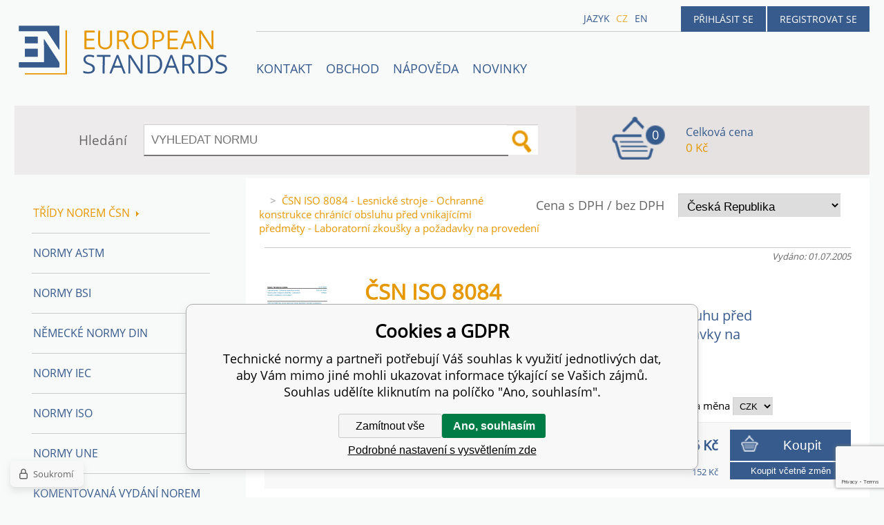

--- FILE ---
content_type: text/html; charset=utf-8
request_url: https://www.technickenormy.cz/csn-iso-8084-lesnicke-stroje-ochranne-konstrukce-chranici-obsluhu-pred-vnikajicimi-predmety-laboratorni-zkousky-a-pozadavky-na-provedeni/
body_size: 8482
content:
<!DOCTYPE html><html lang="cs"><head prefix="og: http://ogp.me/ns# fb: http://ogp.me/ns/fb#"><meta name="author" content="Technické normy" data-binargon="{&quot;fce&quot;:&quot;6&quot;, &quot;id&quot;:&quot;770605&quot;, &quot;menaId&quot;:&quot;1&quot;, &quot;menaName&quot;:&quot;Kč&quot;, &quot;languageCode&quot;:&quot;cs-CZ&quot;, &quot;skindir&quot;:&quot;en-standard&quot;, &quot;cmslang&quot;:&quot;1&quot;, &quot;langiso&quot;:&quot;cs&quot;, &quot;skinversion&quot;:1768396012, &quot;zemeProDoruceniISO&quot;:&quot;CZ&quot;}"><meta name="robots" content="index, follow, max-snippet:-1, max-image-preview:large"><meta http-equiv="content-type" content="text/html; charset=utf-8"><meta property="og:url" content="https://www.technickenormy.cz/csn-iso-8084-lesnicke-stroje-ochranne-konstrukce-chranici-obsluhu-pred-vnikajicimi-predmety-laboratorni-zkousky-a-pozadavky-na-provedeni/"/><meta property="og:site_name" content="https://www.technickenormy.cz"/><meta property="og:description" content="ČSN ISO 8084 - Lesnické stroje - Ochranné konstrukce chránící obsluhu před vnikajícími předměty - Laboratorní zkoušky a požadavky na provedení, Kategorie:"/><meta property="og:title" content="ČSN ISO 8084 - Lesnické stroje - Ochranné konstrukce chránící obsluhu před vnikajícími předměty - Laboratorní zkoušky a požadavky na provedení"/><link rel="alternate" href="https://www.technickenormy.cz/csn-iso-8084-lesnicke-stroje-ochranne-konstrukce-chranici-obsluhu-pred-vnikajicimi-predmety-laboratorni-zkousky-a-pozadavky-na-provedeni/" hreflang="cs-CZ" /><link rel="alternate" href="https://www.technickenormy.cz/en/csn-iso-8084-lesnicke-stroje-ochranne-konstrukce-chranici-obsluhu-pred-vnikajicimi-predmety-laboratorni-zkousky-a-pozadavky-na-provedeni/" hreflang="en-US" />
  <link rel="image_src" href="https://www.technickenormy.cz/imgcache/e/8/pi520-42437-CSN-ISO-8084-Lesnicke-stroje-O_260_260_159463.jpg" />
  <meta property="og:type" content="product"/>
  <meta property="og:image" content="https://www.technickenormy.cz/imgcache/e/8/pi520-42437-CSN-ISO-8084-Lesnicke-stroje-O_260_260_159463.jpg"/>
 <meta name="description" content="ČSN ISO 8084 - Lesnické stroje - Ochranné konstrukce chránící obsluhu před vnikajícími předměty - Laboratorní zkoušky a požadavky na provedení, Kategorie:">
<meta name="keywords" content="ČSN ISO 8084 - Lesnické stroje - Ochranné konstrukce chránící obsluhu před vnikajícími předměty - Laboratorní zkoušky a požadavky na provedení">
<meta name="audience" content="all">
<link rel="canonical" href="https://www.technickenormy.cz/csn-iso-8084-lesnicke-stroje-ochranne-konstrukce-chranici-obsluhu-pred-vnikajicimi-predmety-laboratorni-zkousky-a-pozadavky-na-provedeni/"><link rel="alternate" href="https://www.technickenormy.cz/publicdoc/rss_atom.xml" type="application/atom+xml" title="Technické normy - ČSN normy (https://www.technickenormy.cz)" ><link rel="shortcut icon" href="https://www.technickenormy.cz/favicon.ico" type="image/x-icon">

		<link rel="stylesheet" href="/skin/version-1768396012/en-standard/css-obecne.css" type="text/css"><script type="text/javascript" src="/admin/js/index.php?load=jquery,forms,montanus.slideshow,binargon.whisperer,binargon.cHintClass,jquery.prettyphoto,"></script><script type="text/javascript" src="https://www.technickenormy.cz/version-1768396012/indexjs_6_1_en-standard.js"></script><meta name="viewport" content="width=device-width, initial-scale=1, user-scalable=yes"><title>ČSN ISO 8084 - Lesnické stroje - Ochranné konstrukce chránící obsluhu před vnikajícími předměty - Laboratorní zkoušky a požadavky na provedení</title><!--commonTemplates_head--><script data-binargon="cMicrosoftAds (obecny script)">
			(function(w,d,t,r,u)
			{
				var f,n,i;
				w[u]=w[u]||[],f=function()
				{
					var o={ti:"21015862"};
					o.q=w[u],w[u]=new UET(o),w[u].push("pageLoad")
				},
				n=d.createElement(t),n.src=r,n.async=1,n.onload=n.onreadystatechange=function()
				{
					var s=this.readyState;
					s&&s!=="loaded"&&s!=="complete"||(f(),n.onload=n.onreadystatechange=null)
				},
				i=d.getElementsByTagName(t)[0],i.parentNode.insertBefore(n,i)
			})
			(window,document,"script","//bat.bing.com/bat.js","uetq");

			window.uetq = window.uetq || [];

		</script><script data-binargon="cMicrosoftAds (souhlas)">
			window.uetq.push("consent","default",{
				"ad_storage":"denied"
			});
    </script><!--EO commonTemplates_head--></head><body id="cmsBody" class="cmsBody"><div class="popup_wrap" style="display:none;"><form class="popup_form" id="preorderForm" action="https://www.technickenormy.cz/csn-iso-8084-lesnicke-stroje-ochranne-konstrukce-chranici-obsluhu-pred-vnikajicimi-predmety-laboratorni-zkousky-a-pozadavky-na-provedeni/" method="post"><input type="hidden" name="preorderProductKod" class="preorderProductKod" value="i520_42437"><input type="hidden" name="preorderProductNazev" class="preorderProductNazev" value="ČSN ISO 8084 - Lesnické stroje - Ochranné konstrukce chránící obsluhu před vnikajícími předměty - Laboratorní zkoušky a požadavky na provedení"><div class="popup_close"></div><div class="form_heading">Předobjednávkový formulář</div><div class="clr"></div><div class="form_left"><label class="popup_label">Název: <span class="red">*</span></label><div class="clr"></div><input class="form_input" name="preorderJmeno"></div><div class="form_right"><label class="popup_label">E-mail: <span class="red">*</span></label><div class="clr"></div><input class="form_input" name="preorderMail"></div><div class="clr"></div><div class="popup_infotext">Prosím vložte email, budeme Vás informovat okamžitě po vydání této normy</div><div class="clr"></div><div class="form_left"><label class="popup_label">code: <span class="red">*</span></label><div class="clr"></div><input class="form_input" type="text" name="napistenamcaptcha" value=""><div class="clr"></div></div><div class="form_right captcha"><img src="https://www.technickenormy.cz/class.securityimage.php?kod=napistenamcaptcha&amp;width=200&amp;height=50"></div><div class="clr"></div><label class="label_required"><span class="red">*</span> Požadováno</label><button class="form_submit" type="button" id="preorder_sumbit">Odeslat</button></form></div><div class="cmsPage fce6"><header><div class="cmsHeader"><a href="/" title="" class="logo"></a><div class="right"><div class="user"><a href="https://www.technickenormy.cz/prihlaseni/">Přihlásit se</a><a href="https://www.technickenormy.cz/registrace/">Registrovat se</a></div><div class="langheader">
          Jazyk
          <a class="selected1" href="https://www.technickenormy.cz/csn-iso-8084-lesnicke-stroje-ochranne-konstrukce-chranici-obsluhu-pred-vnikajicimi-predmety-laboratorni-zkousky-a-pozadavky-na-provedeni/">cz</a><a class="selected0" href="https://www.technickenormy.cz/en/csn-iso-8084-lesnicke-stroje-ochranne-konstrukce-chranici-obsluhu-pred-vnikajicimi-predmety-laboratorni-zkousky-a-pozadavky-na-provedeni/">en</a></div></div><div class="headerResp"><div class="headerResp-fixed-wrap"><div class="textPagesTitleRes" data-open="0"><div class="burgerMenu"><span class="textPagesTitleRes textPagesTitleRes--text">Menu</span></div></div><div class="textpages"><a title="Kontakty společnosti European Standards - prodej českých, zahraničních a mezinárodních norem" href="https://www.technickenormy.cz/kontakt/">Kontakt</a><a title="OBCHOD" href="https://www.technickenormy.cz/obchod/">OBCHOD</a><a title="NÁPOVĚDA" href="https://www.technickenormy.cz/napoveda/">NÁPOVĚDA</a><a href="https://www.technickenormy.cz/nove-vydane-normy-csn-a-vestnik-unmz/" title="Novinky">Novinky</a></div><div class="search"><span>Hledání</span><form method="post" action="https://www.technickenormy.cz/hledani/"><input type="hidden" name="send" value="1"><input type="hidden" name="listpos" value="0"><input type="hidden" name="advs" value="1"><input type="text" name="as_search" value="" id="vyhledavani" placeholder="VYHLEDAT NORMU"><button type="submit" class="lupa"></button><div class="clear"></div></form><div class="clear"></div></div><div class="kosik"><div class="iconkosik"><span>0</span></div><div class="total">Celková cena</div><div class="price">0 Kč</div></div><div class="clr"></div></div><div class="clr"></div></div><div class="clr"></div></div><div class="clr"></div></header><div class="clr"></div><div class="content"><div class="contentInner"><div class="selectEUCountries_detail"><div class="priceDetailAKatalog"><div class="name">Cena s DPH / bez DPH</div><div><select onchange="location.href=$(this).val();"><option value="https://www.technickenormy.cz/csn-iso-8084-lesnicke-stroje-ochranne-konstrukce-chranici-obsluhu-pred-vnikajicimi-predmety-laboratorni-zkousky-a-pozadavky-na-provedeni/?wtemp_vat=0&amp;wtemp_vatCountry=0">
				ne, bez
			</option><optgroup label="ano, s DPH"><option value="https://www.technickenormy.cz/csn-iso-8084-lesnicke-stroje-ochranne-konstrukce-chranici-obsluhu-pred-vnikajicimi-predmety-laboratorni-zkousky-a-pozadavky-na-provedeni/?wtemp_vat=1&amp;wtemp_vatCountry=1" selected>Česká Republika</option><option value="https://www.technickenormy.cz/csn-iso-8084-lesnicke-stroje-ochranne-konstrukce-chranici-obsluhu-pred-vnikajicimi-predmety-laboratorni-zkousky-a-pozadavky-na-provedeni/?wtemp_vat=1&amp;wtemp_vatCountry=55">Slovensko</option><option value="https://www.technickenormy.cz/csn-iso-8084-lesnicke-stroje-ochranne-konstrukce-chranici-obsluhu-pred-vnikajicimi-predmety-laboratorni-zkousky-a-pozadavky-na-provedeni/?wtemp_vat=1&amp;wtemp_vatCountry=56">Germany</option><option value="https://www.technickenormy.cz/csn-iso-8084-lesnicke-stroje-ochranne-konstrukce-chranici-obsluhu-pred-vnikajicimi-predmety-laboratorni-zkousky-a-pozadavky-na-provedeni/?wtemp_vat=1&amp;wtemp_vatCountry=65">Austria</option><option value="https://www.technickenormy.cz/csn-iso-8084-lesnicke-stroje-ochranne-konstrukce-chranici-obsluhu-pred-vnikajicimi-predmety-laboratorni-zkousky-a-pozadavky-na-provedeni/?wtemp_vat=1&amp;wtemp_vatCountry=71">Belgium</option><option value="https://www.technickenormy.cz/csn-iso-8084-lesnicke-stroje-ochranne-konstrukce-chranici-obsluhu-pred-vnikajicimi-predmety-laboratorni-zkousky-a-pozadavky-na-provedeni/?wtemp_vat=1&amp;wtemp_vatCountry=81">Bulgaria</option><option value="https://www.technickenormy.cz/csn-iso-8084-lesnicke-stroje-ochranne-konstrukce-chranici-obsluhu-pred-vnikajicimi-predmety-laboratorni-zkousky-a-pozadavky-na-provedeni/?wtemp_vat=1&amp;wtemp_vatCountry=95">Croatia</option><option value="https://www.technickenormy.cz/csn-iso-8084-lesnicke-stroje-ochranne-konstrukce-chranici-obsluhu-pred-vnikajicimi-predmety-laboratorni-zkousky-a-pozadavky-na-provedeni/?wtemp_vat=1&amp;wtemp_vatCountry=97">Cyprus</option><option value="https://www.technickenormy.cz/csn-iso-8084-lesnicke-stroje-ochranne-konstrukce-chranici-obsluhu-pred-vnikajicimi-predmety-laboratorni-zkousky-a-pozadavky-na-provedeni/?wtemp_vat=1&amp;wtemp_vatCountry=98">Denmark</option><option value="https://www.technickenormy.cz/csn-iso-8084-lesnicke-stroje-ochranne-konstrukce-chranici-obsluhu-pred-vnikajicimi-predmety-laboratorni-zkousky-a-pozadavky-na-provedeni/?wtemp_vat=1&amp;wtemp_vatCountry=102">Estonia</option><option value="https://www.technickenormy.cz/csn-iso-8084-lesnicke-stroje-ochranne-konstrukce-chranici-obsluhu-pred-vnikajicimi-predmety-laboratorni-zkousky-a-pozadavky-na-provedeni/?wtemp_vat=1&amp;wtemp_vatCountry=105">Finland</option><option value="https://www.technickenormy.cz/csn-iso-8084-lesnicke-stroje-ochranne-konstrukce-chranici-obsluhu-pred-vnikajicimi-predmety-laboratorni-zkousky-a-pozadavky-na-provedeni/?wtemp_vat=1&amp;wtemp_vatCountry=106">France</option><option value="https://www.technickenormy.cz/csn-iso-8084-lesnicke-stroje-ochranne-konstrukce-chranici-obsluhu-pred-vnikajicimi-predmety-laboratorni-zkousky-a-pozadavky-na-provedeni/?wtemp_vat=1&amp;wtemp_vatCountry=113">Greece</option><option value="https://www.technickenormy.cz/csn-iso-8084-lesnicke-stroje-ochranne-konstrukce-chranici-obsluhu-pred-vnikajicimi-predmety-laboratorni-zkousky-a-pozadavky-na-provedeni/?wtemp_vat=1&amp;wtemp_vatCountry=118">Hungary</option><option value="https://www.technickenormy.cz/csn-iso-8084-lesnicke-stroje-ochranne-konstrukce-chranici-obsluhu-pred-vnikajicimi-predmety-laboratorni-zkousky-a-pozadavky-na-provedeni/?wtemp_vat=1&amp;wtemp_vatCountry=124">Ireland</option><option value="https://www.technickenormy.cz/csn-iso-8084-lesnicke-stroje-ochranne-konstrukce-chranici-obsluhu-pred-vnikajicimi-predmety-laboratorni-zkousky-a-pozadavky-na-provedeni/?wtemp_vat=1&amp;wtemp_vatCountry=127">Italy</option><option value="https://www.technickenormy.cz/csn-iso-8084-lesnicke-stroje-ochranne-konstrukce-chranici-obsluhu-pred-vnikajicimi-predmety-laboratorni-zkousky-a-pozadavky-na-provedeni/?wtemp_vat=1&amp;wtemp_vatCountry=139">Latvia</option><option value="https://www.technickenormy.cz/csn-iso-8084-lesnicke-stroje-ochranne-konstrukce-chranici-obsluhu-pred-vnikajicimi-predmety-laboratorni-zkousky-a-pozadavky-na-provedeni/?wtemp_vat=1&amp;wtemp_vatCountry=145">Lithuania</option><option value="https://www.technickenormy.cz/csn-iso-8084-lesnicke-stroje-ochranne-konstrukce-chranici-obsluhu-pred-vnikajicimi-predmety-laboratorni-zkousky-a-pozadavky-na-provedeni/?wtemp_vat=1&amp;wtemp_vatCountry=146">Luxembourg</option><option value="https://www.technickenormy.cz/csn-iso-8084-lesnicke-stroje-ochranne-konstrukce-chranici-obsluhu-pred-vnikajicimi-predmety-laboratorni-zkousky-a-pozadavky-na-provedeni/?wtemp_vat=1&amp;wtemp_vatCountry=153">Malta</option><option value="https://www.technickenormy.cz/csn-iso-8084-lesnicke-stroje-ochranne-konstrukce-chranici-obsluhu-pred-vnikajicimi-predmety-laboratorni-zkousky-a-pozadavky-na-provedeni/?wtemp_vat=1&amp;wtemp_vatCountry=171">Netherlands</option><option value="https://www.technickenormy.cz/csn-iso-8084-lesnicke-stroje-ochranne-konstrukce-chranici-obsluhu-pred-vnikajicimi-predmety-laboratorni-zkousky-a-pozadavky-na-provedeni/?wtemp_vat=1&amp;wtemp_vatCountry=184">Poland</option><option value="https://www.technickenormy.cz/csn-iso-8084-lesnicke-stroje-ochranne-konstrukce-chranici-obsluhu-pred-vnikajicimi-predmety-laboratorni-zkousky-a-pozadavky-na-provedeni/?wtemp_vat=1&amp;wtemp_vatCountry=185">Portugal</option><option value="https://www.technickenormy.cz/csn-iso-8084-lesnicke-stroje-ochranne-konstrukce-chranici-obsluhu-pred-vnikajicimi-predmety-laboratorni-zkousky-a-pozadavky-na-provedeni/?wtemp_vat=1&amp;wtemp_vatCountry=189">Romania</option><option value="https://www.technickenormy.cz/csn-iso-8084-lesnicke-stroje-ochranne-konstrukce-chranici-obsluhu-pred-vnikajicimi-predmety-laboratorni-zkousky-a-pozadavky-na-provedeni/?wtemp_vat=1&amp;wtemp_vatCountry=201">Slovenia</option><option value="https://www.technickenormy.cz/csn-iso-8084-lesnicke-stroje-ochranne-konstrukce-chranici-obsluhu-pred-vnikajicimi-predmety-laboratorni-zkousky-a-pozadavky-na-provedeni/?wtemp_vat=1&amp;wtemp_vatCountry=205">Spain</option><option value="https://www.technickenormy.cz/csn-iso-8084-lesnicke-stroje-ochranne-konstrukce-chranici-obsluhu-pred-vnikajicimi-predmety-laboratorni-zkousky-a-pozadavky-na-provedeni/?wtemp_vat=1&amp;wtemp_vatCountry=209">Sweden</option></optgroup></select></div></div><div class="clr"></div></div><div class="common_template_breadcrumb"><a href="https://www.technickenormy.cz/" title="" class=" href2-first first"></a>&gt;<span class="active">ČSN ISO 8084 - Lesnické stroje - Ochranné konstrukce chránící obsluhu před vnikajícími předměty - Laboratorní zkoušky a požadavky na provedení</span></div><div class="fce6__container"><div class="upperPart js-show-product-info"><div class="releasedDodlhuta"><span class="dodlhuta" id="id_dostupnostProduktu"></span><span class="released">Vydáno: 01.07.2005</span></div><div class="fleft"><a class="product_image_href" href="https://www.technickenormy.cz/imgcache/e/8/pi520-42437-CSN-ISO-8084-Lesnicke-stroje-O_-1_-1_159463.jpg" target="_blank" rel="prettyPhoto[detail]" title="ČSN ISO 8084 - Lesnické stroje - Ochranné konstrukce chránící obsluhu před vnikajícími předměty - Laboratorní zkoušky a požadavky na provedení"><img src="https://www.technickenormy.cz/imgcache/e/8/pi520-42437-CSN-ISO-8084-Lesnicke-stroje-O_96_96_159463.jpg" alt="ČSN ISO 8084 - Lesnické stroje - Ochranné konstrukce chránící obsluhu před vnikajícími předměty - Laboratorní zkoušky a požadavky na provedení" title="ČSN ISO 8084 - Lesnické stroje - Ochranné konstrukce chránící obsluhu před vnikajícími předměty - Laboratorní zkoušky a požadavky na provedení"></a></div><div class="fleft detail_right_side"><h1 class="js-show-textpage" id="setbind-name">ČSN ISO 8084</h1><h2>Lesnické stroje - Ochranné konstrukce chránící obsluhu před vnikajícími předměty - Laboratorní zkoušky a požadavky na provedení</h2><div class="short"></div></div><div class="clr"></div></div><div class="detailVariants"><div class="detailVariants__header"><div class="detailVariants__headerFormat">Formát</div><div class="detailVariants__headerAvailability">Dostupnost</div><div class="detailVariants__headerPrice"><span class="detailVariants__headerPriceText">Cena a </span>měna
		      <select class="detailVariants__headerCurrency" onchange="location.href=$(this).val();"><option value="https://www.technickenormy.cz/csn-iso-8084-lesnicke-stroje-ochranne-konstrukce-chranici-obsluhu-pred-vnikajicimi-predmety-laboratorni-zkousky-a-pozadavky-na-provedeni/?mena=1" selected>CZK</option><option value="https://www.technickenormy.cz/csn-iso-8084-lesnicke-stroje-ochranne-konstrukce-chranici-obsluhu-pred-vnikajicimi-predmety-laboratorni-zkousky-a-pozadavky-na-provedeni/?mena=5">EUR</option><option value="https://www.technickenormy.cz/csn-iso-8084-lesnicke-stroje-ochranne-konstrukce-chranici-obsluhu-pred-vnikajicimi-predmety-laboratorni-zkousky-a-pozadavky-na-provedeni/?mena=6">USD</option></select></div></div><div class="detailVariants__row"><div class="detailVariants__icon"><div class="paper"></div></div><div class="detailVariants__language" title="Tištěná verze - papírová verze této normy.">Česky Tisk</div><div class="detailVariants__space">Skladem<div title="" class="detailVariants__space__"></div></div><div class="detailVariants__price">86 Kč</div><form class="detailVariants__form" action="https://www.technickenormy.cz/csn-iso-8084-lesnicke-stroje-ochranne-konstrukce-chranici-obsluhu-pred-vnikajicimi-predmety-laboratorni-zkousky-a-pozadavky-na-provedeni/"><input type="hidden" name="nakup" value="770606"><button type="submit" class="detailVariants__addToCart">Koupit</button></form><div class="detailVariants__multinakupPrice">152 Kč</div><form class="detailVariants__multinakup" action="https://www.technickenormy.cz/csn-iso-8084-lesnicke-stroje-ochranne-konstrukce-chranici-obsluhu-pred-vnikajicimi-predmety-laboratorni-zkousky-a-pozadavky-na-provedeni/" method="post"><input type="hidden" name="nakup" value="770606"><input type="hidden" name="enAddAddons" value="1"><button class="detailVariants__multinakupButton" type="submit">
	        Koupit včetně změn
				</button></form></div></div><div class="clr"></div><div class="desc"><div class="textFormat" style="text-align: right;"></div></div><div class="clr"></div><div class="desc"><table cellspacing="0" cellpadding="0" border="0" class="detailParametry"><tr class="pozice-1"><td class="tdleft" width="50%">Označení normy:</td><td class="tdright">ČSN ISO 8084</td></tr><tr class="pozice-1"><td class="tdleft" width="50%">Třídící znak:</td><td class="tdright">476002</td></tr><tr class="pozice-1"><td class="tdleft" width="50%">Počet stran:</td><td class="tdright">8</td></tr><tr class="pozice-1"><td class="tdleft" width="50%">Vydáno:</td><td class="tdright">01.07.2005</td></tr><tr class="pozice-1"><td class="tdleft" width="50%">Harmonizace:</td><td class="tdright">Norma není harmonizována</td></tr><tr class="pozice-1"><td class="tdleft" width="50%">Katalogové číslo:</td><td class="tdright">73516</td></tr></table><div class="textFormat"></div><div class="name">Popis</div><div class="textFormat"><center><h1>ČSN ISO 8084</h1></center>Tato norma stanovuje metodu laboratorní zkoušky a požadavky na provedení ochranných konstrukcí chránících obsluhu před vnikajícími předměty (OPS) na lesnických strojích. Tato norma je použitelná pro mobilní lesnické stroje jak jsou definovány v ISO 6814, používané pro kácení, zpracování, vyvážení a přibližování. OPS jsou konstruovány pro zajištění přiměřené ochrany před vnikajícími předměty jako jsou odrostky, větve, přetržená lana navijáků a před nebezpečím probodnutí při lesnické práci, ale ne před malými, vymrštěnými předměty jako jsou zuby řetězu pily. I OPS splňující kriteria provedení neposkytují dokonalou ochranu obsluhy za všech myslitelných okolností, ale předpokládá se zmenšení možnosti zranění obsluhy v obvyklých provozních podmínkách.</div><div class="take"><div class="name detailSouvisejiciName">Změny norem</div><div class="produkty"><div class="detailSouvisejici__grid"><h2><a href="https://www.technickenormy.cz/csn-iso-8084-zmena-amd-1-lesnicke-stroje-ochranne-konstrukce-chranici-obsluhu-pred-vnikajicimi-predmety-laboratorni-zkousky-a-pozadavky-na-provedeni/" class="detailSouvisejici__href katalogProduct__name" title="ČSN ISO 8084 Změna Amd. 1 - Lesnické stroje - Ochranné konstrukce chránící obsluhu před vnikajícími předměty - Laboratorní zkoušky a požadavky na provedení">ČSN ISO 8084 Změna Amd. 1<br><span class="katalogProduct__doplneniNazvu">Lesnické stroje - Ochranné konstrukce chránící obsluhu před vnikajícími předměty - Laboratorní zkoušky a požadavky na provedení</span></a></h2><div class="detailSouvisejici__vydano">01.12.2016</div></div><div class="detailVariants__row" data-zmenanormy-typ="1" data-zmenanormy-language="Česky" data-zmenanormy-data='{"productId":770604,"price":66}'><div class="detailVariants__icon"><div class="paper"></div></div><div class="detailVariants__language" title="Tištěná verze - papírová verze této normy.">Česky Tisk</div><div class="detailVariants__space">Skladem<div title="" class="detailVariants__space__"></div></div><div class="detailVariants__price">66 Kč</div><form class="detailVariants__form" action="https://www.technickenormy.cz/csn-iso-8084-lesnicke-stroje-ochranne-konstrukce-chranici-obsluhu-pred-vnikajicimi-predmety-laboratorni-zkousky-a-pozadavky-na-provedeni/"><input type="hidden" name="nakup" value="770604"><button type="submit" class="detailVariants__addToCart">Koupit</button></form></div></div></div></div><div class="clr"></div><div class="links"><div class="cara"></div><a href="javascript:window.print()" class="print">Tisk</a><a href="mailto:?Subject=Zaj%C3%ADmav%C3%BD%20produkt&amp;Body=https://www.technickenormy.cz/csn-iso-8084-lesnicke-stroje-ochranne-konstrukce-chranici-obsluhu-pred-vnikajicimi-predmety-laboratorni-zkousky-a-pozadavky-na-provedeni/" class="email">Poslat odkaz na tento produkt</a><div class="clr"></div></div><div class="share_menu"><div class="gplus"><div class="g-plusone" data-size="medium" data-annotation="none"></div></div><div class="twitter_button"><a class="twitter-share-button" href="https://twitter.com/share">Tweet</a></div><div class="linked_button"><script src="//platform.linkedin.com/in.js" type="text/javascript"> lang: en_US</script><script type="IN/Share" data-url="https://www.technickenormy.cz/csn-iso-8084-lesnicke-stroje-ochranne-konstrukce-chranici-obsluhu-pred-vnikajicimi-predmety-laboratorni-zkousky-a-pozadavky-na-provedeni/" data-counter="right"></script></div><div class="fb_button"><div class="fb-like" data-href="https://www.technickenormy.cz/csn-iso-8084-lesnicke-stroje-ochranne-konstrukce-chranici-obsluhu-pred-vnikajicimi-predmety-laboratorni-zkousky-a-pozadavky-na-provedeni/" data-layout="standard" data-action="like" data-show-faces="false" data-share="false"></div></div><div class="clr"></div></div></div><div class="clr"></div><div class="clr"></div></div><aside><div class="aside"><div class="kategorie"><a title="Třídy norem ČSN" class="kat level0 selected open1" href="https://www.technickenormy.cz/tridy-norem-csn/">Třídy norem ČSN<div class="sipka"></div></a><a title="Normy ASTM" class="kat level0 selected open0" href="https://www.technickenormy.cz/normy-astm/">Normy ASTM</a><a title="Normy BSI" class="kat level0 selected open0" href="https://www.technickenormy.cz/normy-bsi/">Normy BSI</a><a title="Německé normy DIN, VDE, VDI - v tištěné i elektronické podobě" class="kat level0 selected open0" href="https://www.technickenormy.cz/nemecke-normy-din/">Německé normy DIN</a><a title="Normy IEC" class="kat level0 selected open0" href="https://www.technickenormy.cz/normy-iec/">Normy IEC</a><a title="Normy ISO" class="kat level0 selected open0" href="https://www.technickenormy.cz/normy-iso/">Normy ISO</a><a title="Normy UNE" class="kat level0 selected open0" href="https://www.technickenormy.cz/normy-une/">Normy UNE</a><a title="Komentovaná vydání norem ISO" class="kat level0 selected open0" href="https://www.technickenormy.cz/komentovana-vydani-norem-iso/">Komentovaná vydání norem ISO</a><a title="Publikace AIAG" class="kat level0 selected open0" href="https://www.technickenormy.cz/publikace-aiag/">Publikace AIAG</a><a title="Publikace CQI" class="kat level0 selected open0" href="https://www.technickenormy.cz/publikace-cqi/">Publikace CQI</a><a title="Technické publikace řazené dle oborů - jakost, elektrotechnika, stavebnictví, strojírenství" class="kat level0 selected open0" href="https://www.technickenormy.cz/prirucky-a-publikace-vda/">Příručky a publikace VDA</a><a title="Normy systémů managementu kvality QMS - ISO 9001 a Environmentálního managementu EMS - ISO 14001" class="kat level0 selected open0" href="https://www.technickenormy.cz/normy-jakosti-a-environmentalniho-managementu/">Normy Jakosti a Environmentálního managementu</a><a title="Normy TPG, TD a TIN - plynařské normy " class="kat level0 selected open0" href="https://www.technickenormy.cz/plynarske-normy-tpg-td-a-tin/">Plynařské normy TPG, TD a TIN</a><a title="Dokumenty MPA, EA zdarma ke stažení" class="kat level0 selected open0" href="https://www.technickenormy.cz/dokumenty-mpa-a-eal/">Dokumenty MPA a EAL</a><a title="Soubory norem ČSN" class="kat level0 selected open0" href="https://www.technickenormy.cz/soubory-norem-csn/">Soubory norem ČSN</a><a title="Průkazy, Deníky" class="kat level0 selected open0" href="https://www.technickenormy.cz/prukazy-deniky/">Průkazy, Deníky</a><a title="Bezpečnostní požadavky pro dětská hřiště" class="kat level0 selected open0" href="https://www.technickenormy.cz/bezpecnostni-pozadavky-pro-detska-hriste/">Bezpečnostní požadavky pro dětská hřiště</a></div><div class="clr"></div></div></aside><div class="clr"></div></div><div class="clr"></div><div class="clr"></div><footer><div class="footer"><div class="box box1"><div class="name">Partneři</div><div class="text"><p><a href="http://www.en-standard.eu">Engineering standards</a>| <a href="http://www.iso-normy.cz/">ISO Normy</a> </p></div></div><div class="box box2"><div class="name">Obchodní podmínky</div><div class="text"><p><strong>Upozornění! </strong>Po stažení souborů PDF nelze vracet platby ani jinak měnit licenční podmínky k těmto souborům. Podrobnější info zde: <a href="https://www.technickenormy.cz/obchodni-podminky/" target="_self"><strong>Obchodní podmínky</strong></a></p></div></div><div class="box box3"><div class="text"></div></div><div class="box box4"><div class="name">Kontakty</div><div class="text"><p><strong>email:</strong><a href="mailto:info@technickenormy.cz"><br />info@technickenormy.cz<br /></a></p> <p><a href="mailto:obchod@technickenormy.cz">obchod@technickenormy.cz</a></p> <p><strong>Telefon: </strong><br />+420 377 387 684</p></div></div><div class="clr"></div><div class="copy"><div class="left">Copyright 2026 © EUROPEAN STANDARD. Všechna práva vyhrazena.</div><div class="right"><a href="https://www.technickenormy.cz/sitemap/" rel="sitemap">SITEMAP</a>
            
        <a target="_blank" href="https://www.binargon.cz/weby/" title="www stránky, webové stránky">WWW stránky</a> dodal <a target="_blank" title="Binargon – individuální řešení eshopu, webových stránek a internetového prodeje" href="https://www.binargon.cz/">BINARGON.cz</a></div></div><div class="clr"></div><div class="footer_ext"><p><a href="https://www.facebook.com/Technick%C3%A9-normy-1266445206715088/?ref=hl" target="_blank"><img src="https://www.technickenormy.cz/publicdoc/01-fcebook.png" alt="" width="" height="" /></a> <a href="http://www.google.com/+TechnickenormyCz" target="_blank"><img src="https://www.technickenormy.cz/publicdoc/02-google-plus.png" alt="" width="" height="" /></a> <a href="https://twitter.com/@technickenormy" target="_blank"><img src="https://www.technickenormy.cz/publicdoc/03-twitter.png" alt="" width="" height="" /></a> <a href="https://cz.linkedin.com/in/jiří-volejník-449419110" target="_blank"><img src="https://www.technickenormy.cz/publicdoc/05-linkedin.png" alt="" width="" height="" /></a></p></div></div></footer><div class="clr"></div></div><!--commonTemplates (začátek)--><script data-binargon="cSeznamScripty (obecny)" type="text/javascript" src="https://c.seznam.cz/js/rc.js"></script><script data-binargon="cSeznamScripty (retargeting, consent=0)">

		var retargetingConf = {
			rtgId: 51859
			,consent: 0
				,itemId: "770606"
				,pageType: "offerdetail"
		};

		
		if (window.rc && window.rc.retargetingHit) {
			window.rc.retargetingHit(retargetingConf);
		}
	</script><template data-binargon="commonPrivacyContainerStart (commonSklikRetargeting)" data-commonPrivacy="88"><script data-binargon="cSeznamScripty (retargeting, consent=1)">

		var retargetingConf = {
			rtgId: 51859
			,consent: 1
				,itemId: "770606"
				,pageType: "offerdetail"
		};

		
		if (window.rc && window.rc.retargetingHit) {
			window.rc.retargetingHit(retargetingConf);
		}
	</script></template><script data-binargon="commonGTAG (zalozeni gtag dataLayeru - dela se vzdy)">
			window.dataLayer = window.dataLayer || [];
			function gtag(){dataLayer.push(arguments);}
			gtag("js",new Date());
		</script><script data-binargon="commonGTAG (consents default)">
			gtag("consent","default",{
				"functionality_storage":"denied",
				"security_storage":"denied",
				"analytics_storage":"denied",
				"ad_storage":"denied",
				"personalization_storage":"denied",
				"ad_personalization":"denied",
				"ad_user_data":"denied",
				"wait_for_update":500
			});
		</script><script data-binargon="commonGTAG (consents update)">
			gtag("consent","update",{
				"functionality_storage":"denied",
				"security_storage":"denied",
				"analytics_storage":"denied",
				"ad_storage":"denied",
				"personalization_storage":"denied",
				"ad_personalization":"denied",
				"ad_user_data":"denied"
			});
		</script><script data-binargon="commonGTAG (GA4)" async="true" src="https://www.googletagmanager.com/gtag/js?id=G-QVJH1G95SP"></script><script data-binargon="commonGTAG (GA4)">
				gtag("config","G-QVJH1G95SP",{
					"send_page_view":false
				});
			</script><script data-binargon="commonGTAG (Google Ads)" async="true" src="https://www.googletagmanager.com/gtag/js?id=AW-1048721151"></script><script data-binargon="commonGTAG (Google Ads)">
				gtag("config","AW-1048721151",{});
			</script><script data-binargon="commonGTAG (data stranky)">
			gtag("set",{
				"currency":"CZK",
				"linker":{
					"domains":["https://www.technickenormy.cz/","https://www.technickenormy.cz/en/"],
					"decorate_forms": false
				}
			});

			
			gtag("event","page_view",{
				"ecomm_category":"Třídy norem ČSN\/47 ZEMĚDĚLSKÉ A LESNICKÉ STROJE\/4760 Lesnické stroje\/ČSN ISO 8084 - Lesnické stroje - Ochranné konstrukce chránící obsluhu před vnikajícími předměty - Laboratorní zkoušky a požadavky na provedení","ecomm_prodid":["i520_42437","i520_42437_Tisk"],"ecomm_totalvalue":86,"pagetype":"product","ecomm_pagetype":"product","dynx_prodid":["i520_42437","i520_42437_Tisk"],"dynx_totalvalue":86,"dynx_pagetype":"product"
			});

			
				gtag("event","view_item",{
					"items":[{
						"brand":"CSN",
						"category":"Třídy norem ČSN\/47 ZEMĚDĚLSKÉ A LESNICKÉ STROJE\/4760 Lesnické stroje\/ČSN ISO 8084 - Lesnické stroje - Ochranné konstrukce chránící obsluhu před vnikajícími předměty - Laboratorní zkoušky a požadavky na provedení",
						"google_business_vertical":"retail",
						"id":"i520_42437",
						"list_position":1,
						"name":"ČSN ISO 8084 - Lesnické stroje - Ochranné konstrukce chránící obsluhu před vnikajícími předměty - Laboratorní zkoušky a požadavky na provedení",
						"price":86,
						"quantity":1
					},{
						"brand":"CSN",
						"category":"Třídy norem ČSN\/47 ZEMĚDĚLSKÉ A LESNICKÉ STROJE\/4760 Lesnické stroje\/ČSN ISO 8084 - Lesnické stroje - Ochranné konstrukce chránící obsluhu před vnikajícími předměty - Laboratorní zkoušky a požadavky na provedení",
						"google_business_vertical":"retail",
						"id":"i520_42437_Tisk",
						"list_position":2,
						"name":"ČSN ISO 8084 - Lesnické stroje - Ochranné konstrukce chránící obsluhu před vnikajícími předměty - Laboratorní zkoušky a požadavky na provedení - Tisk",
						"price":86,
						"quantity":1
					}]
				});
			</script><template data-binargon="commonPrivacyContainerStart (common_smartSuppLiveChat)" data-commonPrivacy="75"><script data-binargon="common_smartSuppLiveChat2019">
			var _smartsupp = _smartsupp || {};
			_smartsupp.key="79b95ecf12fb62037c0d908f4cd877fd37d2deb3";
			_smartsupp.widget="widget";
			window.smartsupp||(function(d){
				var s,c,o=smartsupp=function(){ o._.push(arguments)};o._=[];
				s=d.getElementsByTagName('script')[0];c=d.createElement('script');
				c.type='text/javascript';c.charset='utf-8';c.async=true;
				c.src='//www.smartsuppchat.com/loader.js?';s.parentNode.insertBefore(c,s);
			})(document);
			
			smartsupp("language","cs");
		</script></template><script data-binargon="common_json-ld (detail)" type="application/ld+json">{"@context":"http://schema.org/","@type":"Product","sku":"i520_42437","name":"ČSN ISO 8084 - Lesnické stroje - Ochranné konstrukce chránící obsluhu před vnikajícími předměty - Laboratorní zkoušky a požadavky na provedení","image":["https:\/\/www.technickenormy.cz\/imagegen.php?name=i520-42437\/CSN-ISO-8084-Lesnicke-stroje-O.png"],"description":"ČSN ISO 8084Tato norma stanovuje metodu laboratorní zkoušky a požadavky na provedení ochranných konstrukcí chránících obsluhu před vnikajícími předměty (OPS) na lesnických strojích. Tato norma je použitelná pro mobilní lesnické stroje jak jsou definovány v ISO 6814, používané pro kácení, zpracování, vyvážení a přibližování. OPS jsou konstruovány pro zajištění přiměřené ochrany před vnikajícími předměty jako jsou odrostky, větve, přetržená lana navijáků a před nebezpečím probodnutí při lesnické práci, ale ne před malými, vymrštěnými předměty jako jsou zuby řetězu pily. I OPS splňující kriteria provedení neposkytují dokonalou ochranu obsluhy za všech myslitelných okolností, ale předpokládá se zmenšení možnosti zranění obsluhy v obvyklých provozních podmínkách.","mpn":"i520_42437","manufacturer":"CSN","brand":{"@type":"Brand","name":"CSN"},"weight":"0.000","isRelatedTo":[],"isSimilarTo":[],"offers":{"@type":"Offer","price":"86","priceValidUntil":"2026-01-18","itemCondition":"http://schema.org/NewCondition","priceCurrency":"CZK","availability":"http:\/\/schema.org\/InStock","url":"https://www.technickenormy.cz/csn-iso-8084-lesnicke-stroje-ochranne-konstrukce-chranici-obsluhu-pred-vnikajicimi-predmety-laboratorni-zkousky-a-pozadavky-na-provedeni/"}}</script><script data-binargon="common_json-ld (breadcrumb)" type="application/ld+json">{"@context":"http://schema.org","@type":"BreadcrumbList","itemListElement": [{"@type":"ListItem","position": 1,"item":{"@id":"https:\/\/www.technickenormy.cz","name":"Technické normy","image":""}},{"@type":"ListItem","position": 2,"item":{"@id":"https:\/\/www.technickenormy.cz\/tridy-norem-csn\/","name":"Třídy norem ČSN","image":""}},{"@type":"ListItem","position": 3,"item":{"@id":"https:\/\/www.technickenormy.cz\/tridy-norem-csn\/47-zemedelske-a-lesnicke-stroje\/","name":"47 ZEMĚDĚLSKÉ A LESNICKÉ STROJE","image":""}},{"@type":"ListItem","position": 4,"item":{"@id":"https:\/\/www.technickenormy.cz\/tridy-norem-csn\/47-zemedelske-a-lesnicke-stroje\/4760-lesnicke-stroje\/","name":"4760 Lesnické stroje","image":""}},{"@type":"ListItem","position": 5,"item":{"@id":"https:\/\/www.technickenormy.cz\/csn-iso-8084-lesnicke-stroje-ochranne-konstrukce-chranici-obsluhu-pred-vnikajicimi-predmety-laboratorni-zkousky-a-pozadavky-na-provedeni\/","name":"ČSN ISO 8084 - Lesnické stroje - Ochranné konstrukce chránící obsluhu před vnikajícími předměty - Laboratorní zkoušky a požadavky na provedení","image":"https:\/\/www.technickenormy.cz\/imagegen.php?autoimage=i520-42437"}}]}</script><link data-binargon="commonPrivacy (css)" href="/version-1768396012/libs/commonCss/commonPrivacy.css" rel="stylesheet" type="text/css" media="screen"><link data-binargon="commonPrivacy (preload)" href="/version-1768396012/admin/js/binargon.commonPrivacy.js" rel="preload" as="script"><template data-binargon="commonPrivacy (template)" class="js-commonPrivacy-scriptTemplate"><script data-binargon="commonPrivacy (data)">
				window.commonPrivacyDataLayer = window.commonPrivacyDataLayer || [];
        window.commonPrivacyPush = window.commonPrivacyPush || function(){window.commonPrivacyDataLayer.push(arguments);}
        window.commonPrivacyPush("souhlasy",[{"id":"2","systemId":""},{"id":"69","systemId":"MicrosoftAds"},{"id":"75","systemId":"common_smartSuppLiveChat"},{"id":"85","systemId":"commonZbozi_data"},{"id":"86","systemId":"commonZbozi2016"},{"id":"87","systemId":"commonSklik"},{"id":"88","systemId":"commonSklikRetargeting"},{"id":"89","systemId":"commonSklikIdentity"},{"id":"90","systemId":"sjednoceneMereniKonverziSeznam"},{"id":"95","systemId":"gtag_functionality_storage"},{"id":"96","systemId":"gtag_security_storage"},{"id":"97","systemId":"gtag_analytics_storage"},{"id":"98","systemId":"gtag_ad_storage"},{"id":"99","systemId":"gtag_personalization_storage"},{"id":"100","systemId":"gtag_ad_personalization"},{"id":"101","systemId":"gtag_ad_user_data"}]);
        window.commonPrivacyPush("minimizedType",0);
				window.commonPrivacyPush("dataLayerVersion","0");
				window.commonPrivacyPush("dataLayerName","dataLayer");
				window.commonPrivacyPush("GTMversion",1);
      </script><script data-binargon="commonPrivacy (script)" src="/version-1768396012/admin/js/binargon.commonPrivacy.js" defer></script></template><div data-binargon="commonPrivacy" data-nosnippet="" class="commonPrivacy commonPrivacy--default commonPrivacy--bottom"><aside class="commonPrivacy__bar "><div class="commonPrivacy__header">Cookies a GDPR</div><div class="commonPrivacy__description">Technické normy a partneři potřebují Váš souhlas k využití jednotlivých dat, aby Vám mimo jiné mohli ukazovat informace týkající se Vašich zájmů. Souhlas udělíte kliknutím na políčko "Ano, souhlasím".</div><div class="commonPrivacy__buttons "><button class="commonPrivacy__button commonPrivacy__button--disallowAll" type="button" onclick="window.commonPrivacyDataLayer = window.commonPrivacyDataLayer || []; window.commonPrivacyPush = window.commonPrivacyPush || function(){window.commonPrivacyDataLayer.push(arguments);}; document.querySelectorAll('.js-commonPrivacy-scriptTemplate').forEach(template=&gt;{template.replaceWith(template.content)}); window.commonPrivacyPush('denyAll');">Zamítnout vše</button><button class="commonPrivacy__button commonPrivacy__button--allowAll" type="button" onclick="window.commonPrivacyDataLayer = window.commonPrivacyDataLayer || []; window.commonPrivacyPush = window.commonPrivacyPush || function(){window.commonPrivacyDataLayer.push(arguments);}; document.querySelectorAll('.js-commonPrivacy-scriptTemplate').forEach(template=&gt;{template.replaceWith(template.content)}); window.commonPrivacyPush('grantAll');">Ano, souhlasím</button><button class="commonPrivacy__button commonPrivacy__button--options" type="button" onclick="window.commonPrivacyDataLayer = window.commonPrivacyDataLayer || []; window.commonPrivacyPush = window.commonPrivacyPush || function(){window.commonPrivacyDataLayer.push(arguments);}; document.querySelectorAll('.js-commonPrivacy-scriptTemplate').forEach(template=&gt;{template.replaceWith(template.content)}); window.commonPrivacyPush('showDetailed');">Podrobné nastavení s vysvětlením zde</button></div></aside><aside onclick="window.commonPrivacyDataLayer = window.commonPrivacyDataLayer || []; window.commonPrivacyPush = window.commonPrivacyPush || function(){window.commonPrivacyDataLayer.push(arguments);}; document.querySelectorAll('.js-commonPrivacy-scriptTemplate').forEach(template=&gt;{template.replaceWith(template.content)}); window.commonPrivacyPush('showDefault');" class="commonPrivacy__badge"><img class="commonPrivacy__badgeIcon" src="https://i.binargon.cz/commonPrivacy/rgba(100,100,100,1)/privacy.svg" alt=""><div class="commonPrivacy__badgeText">Soukromí</div></aside></div><!--commonTemplates (konec)--><script type="text/javascript">
					$(function(){$('a[rel^=prettyPhoto]').prettyPhoto({theme:'light_rounded'})});
				</script><script src="https://apis.google.com/js/platform.js" async="1" defer></script><script src="//platform.twitter.com/widgets.js" async="true" charset="utf-8"></script></body></html>


--- FILE ---
content_type: text/html; charset=utf-8
request_url: https://accounts.google.com/o/oauth2/postmessageRelay?parent=https%3A%2F%2Fwww.technickenormy.cz&jsh=m%3B%2F_%2Fscs%2Fabc-static%2F_%2Fjs%2Fk%3Dgapi.lb.en.OE6tiwO4KJo.O%2Fd%3D1%2Frs%3DAHpOoo_Itz6IAL6GO-n8kgAepm47TBsg1Q%2Fm%3D__features__
body_size: 157
content:
<!DOCTYPE html><html><head><title></title><meta http-equiv="content-type" content="text/html; charset=utf-8"><meta http-equiv="X-UA-Compatible" content="IE=edge"><meta name="viewport" content="width=device-width, initial-scale=1, minimum-scale=1, maximum-scale=1, user-scalable=0"><script src='https://ssl.gstatic.com/accounts/o/2580342461-postmessagerelay.js' nonce="Tmooa_-5lwad8-cVOyBQCw"></script></head><body><script type="text/javascript" src="https://apis.google.com/js/rpc:shindig_random.js?onload=init" nonce="Tmooa_-5lwad8-cVOyBQCw"></script></body></html>

--- FILE ---
content_type: text/html; charset=utf-8
request_url: https://www.google.com/recaptcha/api2/anchor?ar=1&k=6Lc9oiEaAAAAAAIc8mzpwc13cnwT8WeeueE2j3X4&co=aHR0cHM6Ly93d3cudGVjaG5pY2tlbm9ybXkuY3o6NDQz&hl=en&v=PoyoqOPhxBO7pBk68S4YbpHZ&size=invisible&anchor-ms=20000&execute-ms=30000&cb=f4z9joz9vi5q
body_size: 48874
content:
<!DOCTYPE HTML><html dir="ltr" lang="en"><head><meta http-equiv="Content-Type" content="text/html; charset=UTF-8">
<meta http-equiv="X-UA-Compatible" content="IE=edge">
<title>reCAPTCHA</title>
<style type="text/css">
/* cyrillic-ext */
@font-face {
  font-family: 'Roboto';
  font-style: normal;
  font-weight: 400;
  font-stretch: 100%;
  src: url(//fonts.gstatic.com/s/roboto/v48/KFO7CnqEu92Fr1ME7kSn66aGLdTylUAMa3GUBHMdazTgWw.woff2) format('woff2');
  unicode-range: U+0460-052F, U+1C80-1C8A, U+20B4, U+2DE0-2DFF, U+A640-A69F, U+FE2E-FE2F;
}
/* cyrillic */
@font-face {
  font-family: 'Roboto';
  font-style: normal;
  font-weight: 400;
  font-stretch: 100%;
  src: url(//fonts.gstatic.com/s/roboto/v48/KFO7CnqEu92Fr1ME7kSn66aGLdTylUAMa3iUBHMdazTgWw.woff2) format('woff2');
  unicode-range: U+0301, U+0400-045F, U+0490-0491, U+04B0-04B1, U+2116;
}
/* greek-ext */
@font-face {
  font-family: 'Roboto';
  font-style: normal;
  font-weight: 400;
  font-stretch: 100%;
  src: url(//fonts.gstatic.com/s/roboto/v48/KFO7CnqEu92Fr1ME7kSn66aGLdTylUAMa3CUBHMdazTgWw.woff2) format('woff2');
  unicode-range: U+1F00-1FFF;
}
/* greek */
@font-face {
  font-family: 'Roboto';
  font-style: normal;
  font-weight: 400;
  font-stretch: 100%;
  src: url(//fonts.gstatic.com/s/roboto/v48/KFO7CnqEu92Fr1ME7kSn66aGLdTylUAMa3-UBHMdazTgWw.woff2) format('woff2');
  unicode-range: U+0370-0377, U+037A-037F, U+0384-038A, U+038C, U+038E-03A1, U+03A3-03FF;
}
/* math */
@font-face {
  font-family: 'Roboto';
  font-style: normal;
  font-weight: 400;
  font-stretch: 100%;
  src: url(//fonts.gstatic.com/s/roboto/v48/KFO7CnqEu92Fr1ME7kSn66aGLdTylUAMawCUBHMdazTgWw.woff2) format('woff2');
  unicode-range: U+0302-0303, U+0305, U+0307-0308, U+0310, U+0312, U+0315, U+031A, U+0326-0327, U+032C, U+032F-0330, U+0332-0333, U+0338, U+033A, U+0346, U+034D, U+0391-03A1, U+03A3-03A9, U+03B1-03C9, U+03D1, U+03D5-03D6, U+03F0-03F1, U+03F4-03F5, U+2016-2017, U+2034-2038, U+203C, U+2040, U+2043, U+2047, U+2050, U+2057, U+205F, U+2070-2071, U+2074-208E, U+2090-209C, U+20D0-20DC, U+20E1, U+20E5-20EF, U+2100-2112, U+2114-2115, U+2117-2121, U+2123-214F, U+2190, U+2192, U+2194-21AE, U+21B0-21E5, U+21F1-21F2, U+21F4-2211, U+2213-2214, U+2216-22FF, U+2308-230B, U+2310, U+2319, U+231C-2321, U+2336-237A, U+237C, U+2395, U+239B-23B7, U+23D0, U+23DC-23E1, U+2474-2475, U+25AF, U+25B3, U+25B7, U+25BD, U+25C1, U+25CA, U+25CC, U+25FB, U+266D-266F, U+27C0-27FF, U+2900-2AFF, U+2B0E-2B11, U+2B30-2B4C, U+2BFE, U+3030, U+FF5B, U+FF5D, U+1D400-1D7FF, U+1EE00-1EEFF;
}
/* symbols */
@font-face {
  font-family: 'Roboto';
  font-style: normal;
  font-weight: 400;
  font-stretch: 100%;
  src: url(//fonts.gstatic.com/s/roboto/v48/KFO7CnqEu92Fr1ME7kSn66aGLdTylUAMaxKUBHMdazTgWw.woff2) format('woff2');
  unicode-range: U+0001-000C, U+000E-001F, U+007F-009F, U+20DD-20E0, U+20E2-20E4, U+2150-218F, U+2190, U+2192, U+2194-2199, U+21AF, U+21E6-21F0, U+21F3, U+2218-2219, U+2299, U+22C4-22C6, U+2300-243F, U+2440-244A, U+2460-24FF, U+25A0-27BF, U+2800-28FF, U+2921-2922, U+2981, U+29BF, U+29EB, U+2B00-2BFF, U+4DC0-4DFF, U+FFF9-FFFB, U+10140-1018E, U+10190-1019C, U+101A0, U+101D0-101FD, U+102E0-102FB, U+10E60-10E7E, U+1D2C0-1D2D3, U+1D2E0-1D37F, U+1F000-1F0FF, U+1F100-1F1AD, U+1F1E6-1F1FF, U+1F30D-1F30F, U+1F315, U+1F31C, U+1F31E, U+1F320-1F32C, U+1F336, U+1F378, U+1F37D, U+1F382, U+1F393-1F39F, U+1F3A7-1F3A8, U+1F3AC-1F3AF, U+1F3C2, U+1F3C4-1F3C6, U+1F3CA-1F3CE, U+1F3D4-1F3E0, U+1F3ED, U+1F3F1-1F3F3, U+1F3F5-1F3F7, U+1F408, U+1F415, U+1F41F, U+1F426, U+1F43F, U+1F441-1F442, U+1F444, U+1F446-1F449, U+1F44C-1F44E, U+1F453, U+1F46A, U+1F47D, U+1F4A3, U+1F4B0, U+1F4B3, U+1F4B9, U+1F4BB, U+1F4BF, U+1F4C8-1F4CB, U+1F4D6, U+1F4DA, U+1F4DF, U+1F4E3-1F4E6, U+1F4EA-1F4ED, U+1F4F7, U+1F4F9-1F4FB, U+1F4FD-1F4FE, U+1F503, U+1F507-1F50B, U+1F50D, U+1F512-1F513, U+1F53E-1F54A, U+1F54F-1F5FA, U+1F610, U+1F650-1F67F, U+1F687, U+1F68D, U+1F691, U+1F694, U+1F698, U+1F6AD, U+1F6B2, U+1F6B9-1F6BA, U+1F6BC, U+1F6C6-1F6CF, U+1F6D3-1F6D7, U+1F6E0-1F6EA, U+1F6F0-1F6F3, U+1F6F7-1F6FC, U+1F700-1F7FF, U+1F800-1F80B, U+1F810-1F847, U+1F850-1F859, U+1F860-1F887, U+1F890-1F8AD, U+1F8B0-1F8BB, U+1F8C0-1F8C1, U+1F900-1F90B, U+1F93B, U+1F946, U+1F984, U+1F996, U+1F9E9, U+1FA00-1FA6F, U+1FA70-1FA7C, U+1FA80-1FA89, U+1FA8F-1FAC6, U+1FACE-1FADC, U+1FADF-1FAE9, U+1FAF0-1FAF8, U+1FB00-1FBFF;
}
/* vietnamese */
@font-face {
  font-family: 'Roboto';
  font-style: normal;
  font-weight: 400;
  font-stretch: 100%;
  src: url(//fonts.gstatic.com/s/roboto/v48/KFO7CnqEu92Fr1ME7kSn66aGLdTylUAMa3OUBHMdazTgWw.woff2) format('woff2');
  unicode-range: U+0102-0103, U+0110-0111, U+0128-0129, U+0168-0169, U+01A0-01A1, U+01AF-01B0, U+0300-0301, U+0303-0304, U+0308-0309, U+0323, U+0329, U+1EA0-1EF9, U+20AB;
}
/* latin-ext */
@font-face {
  font-family: 'Roboto';
  font-style: normal;
  font-weight: 400;
  font-stretch: 100%;
  src: url(//fonts.gstatic.com/s/roboto/v48/KFO7CnqEu92Fr1ME7kSn66aGLdTylUAMa3KUBHMdazTgWw.woff2) format('woff2');
  unicode-range: U+0100-02BA, U+02BD-02C5, U+02C7-02CC, U+02CE-02D7, U+02DD-02FF, U+0304, U+0308, U+0329, U+1D00-1DBF, U+1E00-1E9F, U+1EF2-1EFF, U+2020, U+20A0-20AB, U+20AD-20C0, U+2113, U+2C60-2C7F, U+A720-A7FF;
}
/* latin */
@font-face {
  font-family: 'Roboto';
  font-style: normal;
  font-weight: 400;
  font-stretch: 100%;
  src: url(//fonts.gstatic.com/s/roboto/v48/KFO7CnqEu92Fr1ME7kSn66aGLdTylUAMa3yUBHMdazQ.woff2) format('woff2');
  unicode-range: U+0000-00FF, U+0131, U+0152-0153, U+02BB-02BC, U+02C6, U+02DA, U+02DC, U+0304, U+0308, U+0329, U+2000-206F, U+20AC, U+2122, U+2191, U+2193, U+2212, U+2215, U+FEFF, U+FFFD;
}
/* cyrillic-ext */
@font-face {
  font-family: 'Roboto';
  font-style: normal;
  font-weight: 500;
  font-stretch: 100%;
  src: url(//fonts.gstatic.com/s/roboto/v48/KFO7CnqEu92Fr1ME7kSn66aGLdTylUAMa3GUBHMdazTgWw.woff2) format('woff2');
  unicode-range: U+0460-052F, U+1C80-1C8A, U+20B4, U+2DE0-2DFF, U+A640-A69F, U+FE2E-FE2F;
}
/* cyrillic */
@font-face {
  font-family: 'Roboto';
  font-style: normal;
  font-weight: 500;
  font-stretch: 100%;
  src: url(//fonts.gstatic.com/s/roboto/v48/KFO7CnqEu92Fr1ME7kSn66aGLdTylUAMa3iUBHMdazTgWw.woff2) format('woff2');
  unicode-range: U+0301, U+0400-045F, U+0490-0491, U+04B0-04B1, U+2116;
}
/* greek-ext */
@font-face {
  font-family: 'Roboto';
  font-style: normal;
  font-weight: 500;
  font-stretch: 100%;
  src: url(//fonts.gstatic.com/s/roboto/v48/KFO7CnqEu92Fr1ME7kSn66aGLdTylUAMa3CUBHMdazTgWw.woff2) format('woff2');
  unicode-range: U+1F00-1FFF;
}
/* greek */
@font-face {
  font-family: 'Roboto';
  font-style: normal;
  font-weight: 500;
  font-stretch: 100%;
  src: url(//fonts.gstatic.com/s/roboto/v48/KFO7CnqEu92Fr1ME7kSn66aGLdTylUAMa3-UBHMdazTgWw.woff2) format('woff2');
  unicode-range: U+0370-0377, U+037A-037F, U+0384-038A, U+038C, U+038E-03A1, U+03A3-03FF;
}
/* math */
@font-face {
  font-family: 'Roboto';
  font-style: normal;
  font-weight: 500;
  font-stretch: 100%;
  src: url(//fonts.gstatic.com/s/roboto/v48/KFO7CnqEu92Fr1ME7kSn66aGLdTylUAMawCUBHMdazTgWw.woff2) format('woff2');
  unicode-range: U+0302-0303, U+0305, U+0307-0308, U+0310, U+0312, U+0315, U+031A, U+0326-0327, U+032C, U+032F-0330, U+0332-0333, U+0338, U+033A, U+0346, U+034D, U+0391-03A1, U+03A3-03A9, U+03B1-03C9, U+03D1, U+03D5-03D6, U+03F0-03F1, U+03F4-03F5, U+2016-2017, U+2034-2038, U+203C, U+2040, U+2043, U+2047, U+2050, U+2057, U+205F, U+2070-2071, U+2074-208E, U+2090-209C, U+20D0-20DC, U+20E1, U+20E5-20EF, U+2100-2112, U+2114-2115, U+2117-2121, U+2123-214F, U+2190, U+2192, U+2194-21AE, U+21B0-21E5, U+21F1-21F2, U+21F4-2211, U+2213-2214, U+2216-22FF, U+2308-230B, U+2310, U+2319, U+231C-2321, U+2336-237A, U+237C, U+2395, U+239B-23B7, U+23D0, U+23DC-23E1, U+2474-2475, U+25AF, U+25B3, U+25B7, U+25BD, U+25C1, U+25CA, U+25CC, U+25FB, U+266D-266F, U+27C0-27FF, U+2900-2AFF, U+2B0E-2B11, U+2B30-2B4C, U+2BFE, U+3030, U+FF5B, U+FF5D, U+1D400-1D7FF, U+1EE00-1EEFF;
}
/* symbols */
@font-face {
  font-family: 'Roboto';
  font-style: normal;
  font-weight: 500;
  font-stretch: 100%;
  src: url(//fonts.gstatic.com/s/roboto/v48/KFO7CnqEu92Fr1ME7kSn66aGLdTylUAMaxKUBHMdazTgWw.woff2) format('woff2');
  unicode-range: U+0001-000C, U+000E-001F, U+007F-009F, U+20DD-20E0, U+20E2-20E4, U+2150-218F, U+2190, U+2192, U+2194-2199, U+21AF, U+21E6-21F0, U+21F3, U+2218-2219, U+2299, U+22C4-22C6, U+2300-243F, U+2440-244A, U+2460-24FF, U+25A0-27BF, U+2800-28FF, U+2921-2922, U+2981, U+29BF, U+29EB, U+2B00-2BFF, U+4DC0-4DFF, U+FFF9-FFFB, U+10140-1018E, U+10190-1019C, U+101A0, U+101D0-101FD, U+102E0-102FB, U+10E60-10E7E, U+1D2C0-1D2D3, U+1D2E0-1D37F, U+1F000-1F0FF, U+1F100-1F1AD, U+1F1E6-1F1FF, U+1F30D-1F30F, U+1F315, U+1F31C, U+1F31E, U+1F320-1F32C, U+1F336, U+1F378, U+1F37D, U+1F382, U+1F393-1F39F, U+1F3A7-1F3A8, U+1F3AC-1F3AF, U+1F3C2, U+1F3C4-1F3C6, U+1F3CA-1F3CE, U+1F3D4-1F3E0, U+1F3ED, U+1F3F1-1F3F3, U+1F3F5-1F3F7, U+1F408, U+1F415, U+1F41F, U+1F426, U+1F43F, U+1F441-1F442, U+1F444, U+1F446-1F449, U+1F44C-1F44E, U+1F453, U+1F46A, U+1F47D, U+1F4A3, U+1F4B0, U+1F4B3, U+1F4B9, U+1F4BB, U+1F4BF, U+1F4C8-1F4CB, U+1F4D6, U+1F4DA, U+1F4DF, U+1F4E3-1F4E6, U+1F4EA-1F4ED, U+1F4F7, U+1F4F9-1F4FB, U+1F4FD-1F4FE, U+1F503, U+1F507-1F50B, U+1F50D, U+1F512-1F513, U+1F53E-1F54A, U+1F54F-1F5FA, U+1F610, U+1F650-1F67F, U+1F687, U+1F68D, U+1F691, U+1F694, U+1F698, U+1F6AD, U+1F6B2, U+1F6B9-1F6BA, U+1F6BC, U+1F6C6-1F6CF, U+1F6D3-1F6D7, U+1F6E0-1F6EA, U+1F6F0-1F6F3, U+1F6F7-1F6FC, U+1F700-1F7FF, U+1F800-1F80B, U+1F810-1F847, U+1F850-1F859, U+1F860-1F887, U+1F890-1F8AD, U+1F8B0-1F8BB, U+1F8C0-1F8C1, U+1F900-1F90B, U+1F93B, U+1F946, U+1F984, U+1F996, U+1F9E9, U+1FA00-1FA6F, U+1FA70-1FA7C, U+1FA80-1FA89, U+1FA8F-1FAC6, U+1FACE-1FADC, U+1FADF-1FAE9, U+1FAF0-1FAF8, U+1FB00-1FBFF;
}
/* vietnamese */
@font-face {
  font-family: 'Roboto';
  font-style: normal;
  font-weight: 500;
  font-stretch: 100%;
  src: url(//fonts.gstatic.com/s/roboto/v48/KFO7CnqEu92Fr1ME7kSn66aGLdTylUAMa3OUBHMdazTgWw.woff2) format('woff2');
  unicode-range: U+0102-0103, U+0110-0111, U+0128-0129, U+0168-0169, U+01A0-01A1, U+01AF-01B0, U+0300-0301, U+0303-0304, U+0308-0309, U+0323, U+0329, U+1EA0-1EF9, U+20AB;
}
/* latin-ext */
@font-face {
  font-family: 'Roboto';
  font-style: normal;
  font-weight: 500;
  font-stretch: 100%;
  src: url(//fonts.gstatic.com/s/roboto/v48/KFO7CnqEu92Fr1ME7kSn66aGLdTylUAMa3KUBHMdazTgWw.woff2) format('woff2');
  unicode-range: U+0100-02BA, U+02BD-02C5, U+02C7-02CC, U+02CE-02D7, U+02DD-02FF, U+0304, U+0308, U+0329, U+1D00-1DBF, U+1E00-1E9F, U+1EF2-1EFF, U+2020, U+20A0-20AB, U+20AD-20C0, U+2113, U+2C60-2C7F, U+A720-A7FF;
}
/* latin */
@font-face {
  font-family: 'Roboto';
  font-style: normal;
  font-weight: 500;
  font-stretch: 100%;
  src: url(//fonts.gstatic.com/s/roboto/v48/KFO7CnqEu92Fr1ME7kSn66aGLdTylUAMa3yUBHMdazQ.woff2) format('woff2');
  unicode-range: U+0000-00FF, U+0131, U+0152-0153, U+02BB-02BC, U+02C6, U+02DA, U+02DC, U+0304, U+0308, U+0329, U+2000-206F, U+20AC, U+2122, U+2191, U+2193, U+2212, U+2215, U+FEFF, U+FFFD;
}
/* cyrillic-ext */
@font-face {
  font-family: 'Roboto';
  font-style: normal;
  font-weight: 900;
  font-stretch: 100%;
  src: url(//fonts.gstatic.com/s/roboto/v48/KFO7CnqEu92Fr1ME7kSn66aGLdTylUAMa3GUBHMdazTgWw.woff2) format('woff2');
  unicode-range: U+0460-052F, U+1C80-1C8A, U+20B4, U+2DE0-2DFF, U+A640-A69F, U+FE2E-FE2F;
}
/* cyrillic */
@font-face {
  font-family: 'Roboto';
  font-style: normal;
  font-weight: 900;
  font-stretch: 100%;
  src: url(//fonts.gstatic.com/s/roboto/v48/KFO7CnqEu92Fr1ME7kSn66aGLdTylUAMa3iUBHMdazTgWw.woff2) format('woff2');
  unicode-range: U+0301, U+0400-045F, U+0490-0491, U+04B0-04B1, U+2116;
}
/* greek-ext */
@font-face {
  font-family: 'Roboto';
  font-style: normal;
  font-weight: 900;
  font-stretch: 100%;
  src: url(//fonts.gstatic.com/s/roboto/v48/KFO7CnqEu92Fr1ME7kSn66aGLdTylUAMa3CUBHMdazTgWw.woff2) format('woff2');
  unicode-range: U+1F00-1FFF;
}
/* greek */
@font-face {
  font-family: 'Roboto';
  font-style: normal;
  font-weight: 900;
  font-stretch: 100%;
  src: url(//fonts.gstatic.com/s/roboto/v48/KFO7CnqEu92Fr1ME7kSn66aGLdTylUAMa3-UBHMdazTgWw.woff2) format('woff2');
  unicode-range: U+0370-0377, U+037A-037F, U+0384-038A, U+038C, U+038E-03A1, U+03A3-03FF;
}
/* math */
@font-face {
  font-family: 'Roboto';
  font-style: normal;
  font-weight: 900;
  font-stretch: 100%;
  src: url(//fonts.gstatic.com/s/roboto/v48/KFO7CnqEu92Fr1ME7kSn66aGLdTylUAMawCUBHMdazTgWw.woff2) format('woff2');
  unicode-range: U+0302-0303, U+0305, U+0307-0308, U+0310, U+0312, U+0315, U+031A, U+0326-0327, U+032C, U+032F-0330, U+0332-0333, U+0338, U+033A, U+0346, U+034D, U+0391-03A1, U+03A3-03A9, U+03B1-03C9, U+03D1, U+03D5-03D6, U+03F0-03F1, U+03F4-03F5, U+2016-2017, U+2034-2038, U+203C, U+2040, U+2043, U+2047, U+2050, U+2057, U+205F, U+2070-2071, U+2074-208E, U+2090-209C, U+20D0-20DC, U+20E1, U+20E5-20EF, U+2100-2112, U+2114-2115, U+2117-2121, U+2123-214F, U+2190, U+2192, U+2194-21AE, U+21B0-21E5, U+21F1-21F2, U+21F4-2211, U+2213-2214, U+2216-22FF, U+2308-230B, U+2310, U+2319, U+231C-2321, U+2336-237A, U+237C, U+2395, U+239B-23B7, U+23D0, U+23DC-23E1, U+2474-2475, U+25AF, U+25B3, U+25B7, U+25BD, U+25C1, U+25CA, U+25CC, U+25FB, U+266D-266F, U+27C0-27FF, U+2900-2AFF, U+2B0E-2B11, U+2B30-2B4C, U+2BFE, U+3030, U+FF5B, U+FF5D, U+1D400-1D7FF, U+1EE00-1EEFF;
}
/* symbols */
@font-face {
  font-family: 'Roboto';
  font-style: normal;
  font-weight: 900;
  font-stretch: 100%;
  src: url(//fonts.gstatic.com/s/roboto/v48/KFO7CnqEu92Fr1ME7kSn66aGLdTylUAMaxKUBHMdazTgWw.woff2) format('woff2');
  unicode-range: U+0001-000C, U+000E-001F, U+007F-009F, U+20DD-20E0, U+20E2-20E4, U+2150-218F, U+2190, U+2192, U+2194-2199, U+21AF, U+21E6-21F0, U+21F3, U+2218-2219, U+2299, U+22C4-22C6, U+2300-243F, U+2440-244A, U+2460-24FF, U+25A0-27BF, U+2800-28FF, U+2921-2922, U+2981, U+29BF, U+29EB, U+2B00-2BFF, U+4DC0-4DFF, U+FFF9-FFFB, U+10140-1018E, U+10190-1019C, U+101A0, U+101D0-101FD, U+102E0-102FB, U+10E60-10E7E, U+1D2C0-1D2D3, U+1D2E0-1D37F, U+1F000-1F0FF, U+1F100-1F1AD, U+1F1E6-1F1FF, U+1F30D-1F30F, U+1F315, U+1F31C, U+1F31E, U+1F320-1F32C, U+1F336, U+1F378, U+1F37D, U+1F382, U+1F393-1F39F, U+1F3A7-1F3A8, U+1F3AC-1F3AF, U+1F3C2, U+1F3C4-1F3C6, U+1F3CA-1F3CE, U+1F3D4-1F3E0, U+1F3ED, U+1F3F1-1F3F3, U+1F3F5-1F3F7, U+1F408, U+1F415, U+1F41F, U+1F426, U+1F43F, U+1F441-1F442, U+1F444, U+1F446-1F449, U+1F44C-1F44E, U+1F453, U+1F46A, U+1F47D, U+1F4A3, U+1F4B0, U+1F4B3, U+1F4B9, U+1F4BB, U+1F4BF, U+1F4C8-1F4CB, U+1F4D6, U+1F4DA, U+1F4DF, U+1F4E3-1F4E6, U+1F4EA-1F4ED, U+1F4F7, U+1F4F9-1F4FB, U+1F4FD-1F4FE, U+1F503, U+1F507-1F50B, U+1F50D, U+1F512-1F513, U+1F53E-1F54A, U+1F54F-1F5FA, U+1F610, U+1F650-1F67F, U+1F687, U+1F68D, U+1F691, U+1F694, U+1F698, U+1F6AD, U+1F6B2, U+1F6B9-1F6BA, U+1F6BC, U+1F6C6-1F6CF, U+1F6D3-1F6D7, U+1F6E0-1F6EA, U+1F6F0-1F6F3, U+1F6F7-1F6FC, U+1F700-1F7FF, U+1F800-1F80B, U+1F810-1F847, U+1F850-1F859, U+1F860-1F887, U+1F890-1F8AD, U+1F8B0-1F8BB, U+1F8C0-1F8C1, U+1F900-1F90B, U+1F93B, U+1F946, U+1F984, U+1F996, U+1F9E9, U+1FA00-1FA6F, U+1FA70-1FA7C, U+1FA80-1FA89, U+1FA8F-1FAC6, U+1FACE-1FADC, U+1FADF-1FAE9, U+1FAF0-1FAF8, U+1FB00-1FBFF;
}
/* vietnamese */
@font-face {
  font-family: 'Roboto';
  font-style: normal;
  font-weight: 900;
  font-stretch: 100%;
  src: url(//fonts.gstatic.com/s/roboto/v48/KFO7CnqEu92Fr1ME7kSn66aGLdTylUAMa3OUBHMdazTgWw.woff2) format('woff2');
  unicode-range: U+0102-0103, U+0110-0111, U+0128-0129, U+0168-0169, U+01A0-01A1, U+01AF-01B0, U+0300-0301, U+0303-0304, U+0308-0309, U+0323, U+0329, U+1EA0-1EF9, U+20AB;
}
/* latin-ext */
@font-face {
  font-family: 'Roboto';
  font-style: normal;
  font-weight: 900;
  font-stretch: 100%;
  src: url(//fonts.gstatic.com/s/roboto/v48/KFO7CnqEu92Fr1ME7kSn66aGLdTylUAMa3KUBHMdazTgWw.woff2) format('woff2');
  unicode-range: U+0100-02BA, U+02BD-02C5, U+02C7-02CC, U+02CE-02D7, U+02DD-02FF, U+0304, U+0308, U+0329, U+1D00-1DBF, U+1E00-1E9F, U+1EF2-1EFF, U+2020, U+20A0-20AB, U+20AD-20C0, U+2113, U+2C60-2C7F, U+A720-A7FF;
}
/* latin */
@font-face {
  font-family: 'Roboto';
  font-style: normal;
  font-weight: 900;
  font-stretch: 100%;
  src: url(//fonts.gstatic.com/s/roboto/v48/KFO7CnqEu92Fr1ME7kSn66aGLdTylUAMa3yUBHMdazQ.woff2) format('woff2');
  unicode-range: U+0000-00FF, U+0131, U+0152-0153, U+02BB-02BC, U+02C6, U+02DA, U+02DC, U+0304, U+0308, U+0329, U+2000-206F, U+20AC, U+2122, U+2191, U+2193, U+2212, U+2215, U+FEFF, U+FFFD;
}

</style>
<link rel="stylesheet" type="text/css" href="https://www.gstatic.com/recaptcha/releases/PoyoqOPhxBO7pBk68S4YbpHZ/styles__ltr.css">
<script nonce="c51a0fm3CEEqIy8iIhOZ3Q" type="text/javascript">window['__recaptcha_api'] = 'https://www.google.com/recaptcha/api2/';</script>
<script type="text/javascript" src="https://www.gstatic.com/recaptcha/releases/PoyoqOPhxBO7pBk68S4YbpHZ/recaptcha__en.js" nonce="c51a0fm3CEEqIy8iIhOZ3Q">
      
    </script></head>
<body><div id="rc-anchor-alert" class="rc-anchor-alert"></div>
<input type="hidden" id="recaptcha-token" value="[base64]">
<script type="text/javascript" nonce="c51a0fm3CEEqIy8iIhOZ3Q">
      recaptcha.anchor.Main.init("[\x22ainput\x22,[\x22bgdata\x22,\x22\x22,\[base64]/[base64]/[base64]/[base64]/[base64]/[base64]/[base64]/[base64]/[base64]/[base64]\\u003d\x22,\[base64]\\u003d\\u003d\x22,\x22b04sasKhwqrDiXHDhQQxw4nCsH/Dg8Onf8KZwrN5wr7DjcKBwrouwo7CisKyw7d0w4hmwrfDhsOAw4/CuhbDhxrCuMOobTTCr8K5FMOgwpXChkjDgcKJw7ZNf8Kbw78JA8O6ZcK7woYyPcKQw6PDqMOwRDjCvmHDoVYDwpEQW2hKNRTDh23Co8O4CTFRw4EZwqlrw7vDmsK6w4kKPcKWw6p5wosjwqnCsTPDj23CvMKPw7vDr1/CscOuwo7CqyLCmMOzR8KICx7ClQ/CtUfDpMOpOkRLwqTDt8Oqw6ZnVhNOwq3Dn2fDkMK/QSTCtMOSw67CpsKUworCgMK7wrsZwo/CvEvCuhnCvVDDisKaKBrDtcKzGsO+bcOuC1lOw4zCjU3Dox0Rw4zCgMOSwoVfO8KIPyBXAsKsw5UWwqnChsOZPMKzYRpHwovDq23Dg0QoJDbDqMOYwp5Dw55Mwr/[base64]/ClMOww6XDogLDh0xdw4JqcRUzElBMd8KrwqHDtivCkjXDuMOIw7c4wr5Lwo4OacKPccOmw5xLHTE1SE7DtHAhfsOawq9dwq/[base64]/CgMKyEBvCq2HDpcOBGHnCosKuaibCpMOyd30yw4/CuHDDr8OOWMK8UQ/CtMK2w4vDrsKVwo/DgEQVfHhCTcKfPElZwptZYsOIwq1hN3hBw7/[base64]/w7PCkDIzwphywpjDrFsxwoMnw47Dj8KQWcKkw5vDkgdaw7ZFEzgMw7rDp8Kow4rDvMKxW3rDgGPCv8KvaDAGNk/DgsKcMsOwaThCAS4oPWzDvsO8NkRRKlJcw7/[base64]/ChMKvw57DqsK6KMKDdTw/PBQOeCzDpcOHHXlLEMKdUVnCssK8w6zDsUwxwr7ClcOpQhBdwoIkCMOPYMOAc27DhMKSwr1uNl/DisKUFsKcw65gworDoDrDpi7DmgMMw49ZwqzCicKvwp4scyvDqMOxw5TDo1Zfw7fDgMOPAsKZw7jDhRPDk8K4wrXCrcK8woHDoMOewqjDjw3DksO3wr9xZzwQw6LCuMOQw47DrgohIhbCq2QfGcKwNsO4w7TDucKowrF7woNOAcOwZi/CiAvDrVnCo8KvB8Oow7NHHsO8TsOGwoLCq8KgNsOLQsKOw5jDuEEQLMK7bHbCmBjDv3bDuUE2wpchP07Ds8KkwqjDo8O3AMKQAcKyScOUe8O/NFxCwowtakorwqTCjsOUIRXDg8KlBMOBwpk3wp0NCsOMwqrDhMKXPsODXDzCj8KwBx4QUGPCjQsUw6tFw6TDs8K+aMOecsKTwqILwpk/Cg1FEBbCucOGwq3DrMK7YF5uIsOuNSgkw4ZyMlVxNcOYasOxDDTCrgbCridOwqPCmEDDrzrCn0taw6V/Qx0WK8K/esKRGRhxGxNcNsOkwrLDuhXDgMOlw5/DvUjChcKMwpEsIXDCisKqKsKAVlBdw7xQwq3CosKkwqDCosKUw717b8Oqw5ZJTMOMOndObkPCiXvCpivDgcK9wojCk8OjwoHCswloIsOTbC3Dl8KEwpZbE2rDj3PDrX3Dk8KwwrDDhsOYw5xHMnDCnD/CgUJPMcKLworDgBDCjEPCmmJtMcOOwroCOA4wHcKOwrsDw6DCg8Ouw5VcwqnDpB8UwpjDsyrDrMKnwp5GQ2rChxXDs1PCkzfDgcOXwrBfwpzCjlRGIsKRRT7DoyRYJgLCng3DtcOGw7bCkMO3wrLDmk3CgFcad8O2wqzCosOSWsK2w5ZAwq/CuMK5wodZwrMUw4JvBsOUwplwXsOvwoQDw51FRcKnw5Z4w6rDrnlnwrXDp8KZe13CpxpLESTCssOFT8Ozw6vCn8Oowo5IAV/CvsOww73Ck8KEWcK1KVbCm31Jw4dKw7DCi8K3wqLCnsKVfcKUw6dpwqIBwrfCusOST0RoYFN9wpF+wqoowoPCh8K+w7/DoQDDjG7DjMOTJynCm8KSY8Ore8KUXMOiOXnDg8ORwpwkw4DCpmtjGQfDhsKTw7IiC8KGNEjCiT7Dsn4uw4NlTDESwoQfScOzMFzCmybCi8OJw5d9wqI7w7/Co3nDnsKGwoBLwo5/[base64]/CgsOiQ2PDrsOXwoEBwp9zCwJtGMOvXCFpwq/ChcORUjIoalV3KMKLQsOaNC/[base64]/ZTELG8OrTcKyHsKjwr9MRUrClFHCulHDu8Ofw4B2b0zDtsKNwpTCl8OmwrbDrsOzw5d9YsKdB1QqwrfCiMKoZRTCr1NNScKrY0XDkMKWw4xHLMKmwr9Jw5nDgMOrPU41w4rCncKFJmA7woTClzTDlm/CssOGEsOlYAw9w6LCuH3DvijCsyl7w6NPacOhwrXDnhlbwqplwrx4G8Kow4c/EXnDuT/DqcOlwptUHMOOw4JTw5U7woV7w7ZFwp0Kw6rCu8KsIVbCvldgw54WwrzCv17Di1lZw4Fbw6RRw7Mgw4TDjyI4Z8KUdsOpw4XCgcOPw6V/woXDi8OtwpHDlHopw78Cw6HDqQbCmCvDjlTCjl3ClcOgw5nDj8OMAVJiwqgDwo/DkFPCkMKMwq3DkAd4FUbDvsOMRH1HLsOaZQgywp/DuhnCs8KCFXnCj8OUM8Ovw77Cv8ONw6vDs8KSwpvCi1RCwos9D8O3w5FfwpVxwp/CminDn8ODbAbCksOJeV7DrMOPN1JlCsOwZ8KqwpLChcOVw5jChlhWD3jDl8KOwoV9wr3DoEzCmcKKw43DtsKqw7Etw7nDrsOISC3DillFDD7DhnJYw5V8AVPDvhXCrMK+Y2LCoMKJwpVEICFFWcO3EsKMw4/[base64]/[base64]/[base64]/[base64]/DsEzDmjHCqlrCgVTDnjPDoMO4wo0GK8OWW1ljHcKiacK6JzJkBAXCtBTDs8OOw7DCsi5ywphuT3M+w6ZLwoBEw7/DmWnCqV8aw4VEcEfCo8K7w7/CpsOtMFV7YsKjEn8swoFZMMKXXsOwcMK+woN6w5nCjcKuw5ZTw7p6fcKRw67CnEXDsQxcwqrDmMK7J8Kbw7poJXLDkxTCjcKZNMOICsKBLw/ChUIUK8KDw4bDp8OswpBpwq/CsMKgPcKLD3s8X8K7EwFDf1PCvsK0w7EswpjDlgzDtMKyd8Ouw708WMK5w6bCs8KbWAXDvW/CgcK+ZcOtw6XCjAfCsw8xDMOONcKzwqHDrjLDuMKVwobChsKlwr8VIBbCqcOAAEEjdMKHwp0Pw6Aawo3CklFgwphgwozCvSQ7STswD3zCqMOAVMKXVgQFw5N4T8Oww5U8TsKAw6Vqw6bDgWkaWsKFEnpPOcOGTGHCi3fDhsOZQyTDsTcDwpx7Vhc/w4fDjQ7CtkoKH1cjwqvDkDtOw6pXwqdAw51ADcK5w4/Dr1fCtsO+w47DtcKtw7xzOcOVwpV2w6EywqMafsOGCcKvw7vDtcKfw57DqUbDvcOWw7PDu8KEw4p8ZEQ8w6jCsULDksOcT0RnOsO1TRYXw7jDoMO4woXCjjcBw4Mdw5xlw4XDhMK8FxMfw7bDoMKve8KGw7wbBh/Co8OsSCATw7RZW8K/wqbDtjTCjFDCq8OdH0jCssOww5HDv8OgRnHCjcOCw71aZ2TCpcKRwppMwrDDlkxgTlnCgiTCkMOWKCHCq8OYcEZ2DcKvDcKMK8OHwrgdw5/[base64]/CtcKhd8KtwpQnYcOeEMOIw47CnHbCok8cOMKew6YqRkgSZ0oiY8OnSG3CtMOHw4USwodcwqZ7ezbCmn/DksOCw57CrgVNwpTCqnRDw6/DqSbDogg4ETnDk8KAw7PCuMK9wqFhw7nDiB3ClMOsw5HCtmDCsRTCmMOpdj1nAsKKwrhGwrrDo2lOw51Iwpd/PcKAw4QzTD3CgcOIw7BFwo0IOMOKSsKOw5RQwqkgw6Ngw4DCqFDDvcOBR1rDvhl2wqHCgMOaw7xuAzfDjcKFwrpwwrtbexTCqEZfw4bCqFIBwpQyw5/[base64]/X0DDvyY4wpwtwqI7dxcNXl7DrcO9wq9RVcOnI1t0K8KlWnlAwqNUwpLDj25vVWnDlyDDuMKCOcKYwpjCgGIqScKSwoRtRsKDBj7DvnURJmMJKlTCn8OFw57DmsKywpXDpMKWesKUQXk6w7TChW1MwpEycsKJWnfCn8KYwqfCncORw5LDkcKTDsK/AcKqwpvCkzrDv8KBw59YOWhEwoDCncO5YsKPYcKcI8Kxwq0MM0MbYTlMUEzDnQHDgHfCgsKEwrPCrGLDnMOTcsKYecOvaw8Fwq0yM18Dw5IRwoDCjsO0wrZLVEDDl8OXwpDCn1nDtMK2wqxHWsOvwqB1CcOEfGHCpwUZw7d2VGTDkn/CmRrCnMOYHcKiDVTDjMOgwprDkGVFw4bDl8KCwr3Cq8O4WcK1EVRSHcK6w5Z6VjbCh3PCqXDDi8OWMlsGwrdJRxF/AcKpwoXCtsO6cE7CjXJzRycZMWzDmHQuEyDDunDDihR3MGrCmcOywoLDvMKhwonCqzNLw6XCvcKcw4Q7HcONAMOYw68aw5Imw4jDpsOUw7plD1t1fMKWVCgVw6Fww4JyYCAPcB7CrXrCk8KJwrJGCTAOw4fCrcOFw4YbwqTCmMOEwq43RMOXGl/DiBUyV23Dhy/DjcOhwqIqw6V5DxJGwpvCujFjV3daPMOPw5vDqg/DgMOXDsO3BQFofn/CnU7CpcOsw7zDmjTCisK/S8KDw7c1w77Dv8OWw6tGBsO5FcOCw7HCsipJUDLDqhvCjXPDssK6fsO5Dygkw6N2OnLClsOcKMOaw6h2wqwQw7xHwo/CjsKxw43DtUVMbGrDnsOvw7HDosOnwqbDqR5awrt/w6TDnH3CqMO0ecKHwr3Dj8OeUMO1Dic9E8OEwqvDngvDrcO1S8KMw4tXw5cXwoDDisOEw4/DsHHClMKXDsKWwpjCo8KIasKTw44Qw44uwrByCMKiwqxQwpIBMU7DtnvCpsOHdcOOwoXDnl7Cm1UDb3/CvMOvw7rDkcO4w4/Cs8Oowo3Dlz3Co2sxwolPw5bDtcKLwrnDpsOSw5DCiRfDm8OnAnhcQjJ1w4PDvybDrsKyRMO7BsOuw5/CkMOrJMKZw4fCmWbDucOfbcOJZxTDunM/[base64]/DsW4+w4cgw555w7FSFXZvw4nDo8KyVC5Ow6BKUxZoKsKRTsOZwqtSX2zDu8O+XFLCpGoSI8O/[base64]/[base64]/CisOswp05YBAgMyDCo8OhwqktesORSkINwqBmw6DDhsO8w5MXw5llw6rCqsO3w7DDnMKNw5cTeXTDphDDqxYIw7ZYw7pqw5LCm10WwrtcecO5CMO2wprCnTJdZsKINsOGwrJAw6YNw5lKw6fDq3gtwq1yAwxpK8O0SMO3wq/DiV47dsOANml1OEoOFQMVw6zCvcO1w5UIw64PZDcUYcKFw4Nxw70gwo/[base64]/DnnPCtMKtwqjCp8KNRcOrw6hjwqfDt8KXwoMcw5LCksOpR8OBw5U2d8OBeURcw4zChcK9wo0GPljDnG/[base64]/[base64]/[base64]/CuAEBfj4ywrPCr8KAZ8KDw6MkMMKOwrckUzrClwzClHJXwrpPw4/CsjnCp8K2w7/DsC3CjWbCkzs8DMOwfMKSwqk5c13Co8OzFMOYw4DCijMzwpfDr8KBfjFyw4AvTsKIw6ZQw5HCpgHDuW/[base64]/CrysnVQwAZMKIGsOnW13DiMK5w5QAOWUJwoPCq8OlS8KQCzHCgcK6aiB2wp0LCsKmacKywo0kw5srL8Ogw6J3wpMMwrTDn8OtAgoHBcOqeDfCpGbClMOtwoxiwosswo4tw7LDlcOUwpvCtijDsgfDk8O8asK1Okx7RUvDrB/DhcK7DHxhbTFOOWPCqyl/W10Uw4DDl8KNPMONBwoXwr/Di0PDghbCjcOlw6nCtzAPaMOmwp8JVMK1Yy3CiEzCjMOYwr5xwpPDrnDCgMOrWBAkw63DnMK7UsOlH8K9wr7Ds33DqnY7Xh/Cq8OHw6XCoMKzFFPCj8O8w4vCqkZ+WGvCsMO6GMK/LWHCv8OUBMOtAlHDk8OjOsKDfC3Ds8KhKMO4w7ktw7NDwp3CqsOtPMK1w5AiwotHcEnClsKgRcKrwpXCnsOEwqhYw4vCjMOBe2UXwpjDt8O1woFTw4zDucKTw5oTwqjCnH/DsFt8Kz9zw64Ewr3CtX3CmifCgmsSSVcrOsOfRMO6wqvCuhDDqQPCi8OGVHcZX8KadBQ5w7Y3WFdbwrUzwpnCqcKEw4jDvMOVSHcWw53ClMOcw5RpEsKsGTHCmsOlw7wKwpc/YhLDsMOdDRN0KifDtg/[base64]/DhSg2w55BQsOxwpdYw6LCm09rw5nDicKNwqlHM8Kywq/CpX3DhMK/w5ByDgobwp7CisK5wqbCrCNzdF4tLHHCj8KewqvCusOewoBVwrgJw7XCn8KDw5FgbGfCkELDpD4KdQjDoMO9EcOBHW5JwqLDiwwlfBLClMKGwoMgXcO/RwpfBR9IwrVjwozCgMO5w6rDqwcow4zCt8O8wp7ClTYlag5JwrvDp0R1wolcNsKXXcOEXzZrw5bDjMOfXD9SaULCgcO6QCjCksOLbXdKewYKw71xLkfDicKresKAwo9Ywr/DkcKxbVXCgE9/bSN8CcKJw4fCgHPCnsOBwp85eG1MwphsHMK/RsO/[base64]/fzDClsOLHcKcAmZINgPDlcKtGFvDmMKQbFjDr8OeJ8OVwoYvwqRYdRvCuMOQwpjCvsONwrvDqcOhw6zCg8Oowo/CnMOracOJYwXDv1DCicODA8Oyw69eU20SJy/DkR4fT2LCjhY7w6slPAhUIsKYwq7DoMOmw6/CgEvDs1rCrHxjZMOlfsK2wot0HX7CiH0Hw4RTwqjCgCgywqfCoQbDqlEnbwnDqR3DsTlFw5kzaMKeM8KTE3zDosOHw4LDh8KMwrvCkcOVBsKuYsOGwrB4wrXDq8OJwpATwpLDh8K7LCrCiDkxwr/DkS3Cl0fDm8KuwrEWwpnCuWbCugJbDcOEwqnCm8OdOhHDjcOSwr8vwovCuzXDmMKHUMOJwofCgcK5w58FQcOoLsKKw6jDvwvClMO8wq3Cgk3DhTggVMOKYMKicsKRw5cawq/[base64]/[base64]/CssOlw6w2RsKtw73Dr17DvGhhwrsFw5Ukw6zCoQlGwr7DkFbDg8OPXVZUF1w0w6XCnXIxw4gaBSE2fCJcwrMww4TCrxLCoBvCjFZyw4o2wokJw7NbWcKtJnrDjFrDu8KXwpENNhBswr3CgBIzc8OEW8KIH8KoEW4td8KyCXV/wooswotpCcKfwp/CqcKzWsOjw4LDnnxSGknChjLDmMKpbAvDjMOiXS1RBMOpwpkCFEHDsHfCkhTDsMOcK1PCr8OowqcJEDkyC0TDmSnCkMOZIABJw6p4PSvDhcKXw5Baw5kURcKfw5sqwrnCtcORwpU7HV5YVTTDvsKDAw7CrMKOwqXCpMK/w75DLMOxKFYBQ1/DqMKIwq01EyDCjcOlwrkDYBE7w4xsFFzCpBbColRCw6bDhl3ClsKqNMKiw6Utw7cEYD4ma3Z/w6fDsU4Sw7XCtl/Cs3BdGGjDmcOOMkjCqsOlG8Okw5o/w5rCrFNpw4MHwqp1wqLCo8O3LjzCusKhw7TChy3DmsKGwojDq8KBGsOSwqXDpmtqBMOSw6YnRkMPwpzDjijDuioiVEDCjB/CnUhFA8OkDAY3wqIVw7UPwpTCrRvDiiDCvsOuRk5sR8O/ABHDhDcjDEgtwqfDhcKxGS1YCsK8b8KGw7QFw4TDhsOZw7R8NgQHAWssDsOoY8OuQsKBB0LDl1rClC/Cqk1mWyhlwpsjEWLCsB4LNsKBwoEzRMKUw4tGwrNiw7jCuMKZwrTClh/[base64]/[base64]/ChsKBw57DgxrDs3XDtmI1wpjCl1/Cs8OMPMO3WhU8LDPDqMOUwq9Xw7Vgw7R5w5zDpMO0KMKvdcKwwp98d1NZe8O7aVxywq8ZOGEawos5woZ3VyUaECJ7wqjDvjrDoy7DvMOfwpQGw4bCvzDDoMO6R1XDoUFdwpLCkT15T2vDmgBnw6rDuUEawqfCucO8w63DrFzCqQzCiSdZfkdrw4/CgR5AwojCvcOBwpXDsEAuwrwBGgXCiyRvwrnDt8OkEyzCk8ONWwzChxPCqcO2w6LCtcKhwovDo8ObDWLDm8KLAip3K8K4wqjDimJITWxSbsKLHMKYf37ClXLCq8O1ZgXCvMKVMsOeXcKgwrh/OMOWO8ObPyApScKWwqwXEUrDnMKhdsOEP8KiDUjDmMOXw7nCsMOQKCXDjiNWw5M2w63DnsKjwrZQwrt6w5LCjMOtwpoSw6o9wpYOw6zCmcKOwrDDgAzClsKjID/DkFHCvx/CuibCkMOODcK+HMONw6nCjcKeeQzCrcOow7giYWHCl8Kmd8KGM8OAYcO0NUjCrAnDsh/[base64]/wrfCtT4oGkMYI8KVwo8Uw5VcwowMwq/Cq8KFLMKKOMKTYVJ3cm0ewql4dcKsDMO2c8OXw4MIw6Quw73Dr0hbScKjw6HDh8Onw5xbwrXCuwvDucOTXMOhJ10zaWXCt8O1w6vDnsKKwp/DsB3DqW8Pwrk7V8KywprDty/CjsKzc8KcVB7DpsObWmciwrzDvsKBZ0/ClTMTwrXDuXsJAVdUP25owqBjVTxkw73CgRZkcHjChX7DsMOmwpxAw5/DosOLPcO2wrUcwqXCrz9Iwq/DnFjCilRfwpp9w7NcScKeRMOsQsK7wpNuw7LCnHh1wqTDsTNxw75tw71fOcKUw6gCPcKNAcOPwoBPCsODImbCgQLCkcOAw7BqDMObwqTDoH/[base64]/S3I+w6nDmMOiZgYuw6MPw67CoMKPY2sdLsOgwoArPMKpPyESw6LDisOkwp5sScOCbcKHwoISw7ACRcOzw4Yzw7TDhsOEA1TCmsO7w4JcwqJKw6XCgsKgCH9FOcOTI8KlOW/DoUPDtcKYwrYrwrlrwoPDnVUkckXCgsKkwr3DmMKHw6XCtTw1KkQmw6UHw63CoWV6CTnChWTDv8O6w6bCizPCpsOEIkzCt8KLZzvDiMOVw4kqPMOzw7rCgWvDmcORL8KSVMKKwpjCi2vCvcKCTMOxw4jDjRd9w6V5V8O6wr/DsUp4wpwSw6LCoh3DsmYow6PCkC3DvQQMNMKuODvCn1lBIcKZMX0XBsKgKsODUC/[base64]/CnsKfUnoUwrzCpDwUwrE/[base64]/Cu1DDrcKWwrrDucKTw6jDjW8GKCHCniLDonVCIipBwqADc8KcU3lEw53Cuj3Dq1DDlcKfKMOtwp5lTsKCwq/CkF7DjRIsw47CucKXSHskwrjCjH8xXMK6OyvDpMKiG8KTwpxDwohXwp03w6bCtQzCocK7wrM9wpTCpcKaw7F4QynClgbCq8Otw49rw5TDuG/Cg8ODw5PCoypDAsKhwoZ1w5osw5xSfUPDi31WYxvCscKEwr7CqnwcwpYRw5QowpvCg8O4aMK3Cn3DhsOvw4/DkcOzB8KPVRzCjwZaZsOtD01cw6XDsGjDpsO/wrpjE1gsw5cJw4rCusO2wrDDh8KDw50FBMOmw6FqwojDrMOwPMKAwo0tVUnCpz/Dr8K7wr7DvHIGwoxhDMKXwpbDi8KyXcOdw41ow4TCn3o1FwIhH3gZF3XCnMOqwpRxVVDDv8OnLCbCvHdUwoHDvMKEwozDocOrQVhSKhB4E2cYdnjDisOBLiYswqfDuzfDmsOKFy9Xw7EFwrN3wpzDq8Ksw4RZe1JDWsO8QQNrwo8/ZsOaEDPCqMK0w75gw7zCoMOfZ8K/w6rCmmLCojxDwqLDucKKwpvDi1LDlsOfwqnCoMOdD8KMNcK2ScKrwo/[base64]/wq3Dm8KpwqjDu3pXCgLDkcKKdcKmF8Kaw5PChGNMw4sBX3XDuHMcwqbChzkQw4DDliPCssO4VMOCw5sSw5pCwrYBwpBRwppcw5rCkCwCEMOvT8OtGibDgmvCqAMsCSIow55iw7wtw78rwr94wozDtMK6VcK3wrPCuD9Rw6Qtw4/Cnzkiw4tFw7fDrMOOHBTCvCNOOMOEwoFnw4sLw57CrVzDj8KQw4ImPmIowp0Kw7tBw5McClFtwrnDoMOdTMKWw4jCnyAZwq8UA2hyw63Dj8OAw4JxwqHDvhdSwpDDhCwhZ8OzYMOsw6/CjE9KwoLDqRUhXVfCgjJQw7sbw6nCtyJdwpNuPynCiMO+wo7ChFzCkcOywpYWEMKYcsK0NBgbwrDDjxXCh8KJQBZobGsrSCLDmS4HQ1EBw7A4URcJfsKMwrg0wo/CnMOKwoLDi8OTGj0UwojCusO9C1gxw7bDo0NTWsK0Hz5OGy/CpsOsw5nDlMOvRsKncHMIwrQDYjDCrsKwXH3CrsKnQsKAczPClsKmd05dMsK/PWPCv8OBOcKawrrCjX9IwozCixktLcOsYcOrTQBww6/[base64]/DjlMhw5vCrzMTwqA7wrPCumgbJHDCqMKDwp8ZC8OLw4XDi1jDmcKkwoXDvsOcG8Ogw4XCsx8rw6dhAcOuw4bDo8OTBUYMw4/DuFjCmsO3RzbDksO4wq/[base64]/NmLCu8OuwoYNw4zCuW4LwpDDicODw6zDvMOsPcKUwpzDow1gCcOKwqhpwppYwpo9VhQAIBEacMKlwrfDk8KKKMKxwpXCmWV7w6PCsUBIwpdQwpptw7Z/aMK+LMOsw6tJXsO6w7xDU2J5w7t0EURNwqpFIcOiwpfDvxHDk8KOwqrCuDLCqw/[base64]/CpsKmwpgTw6M1fBsGwoTCvncQw4TDp8O7wofDghgEwprDq34AeEFpw4xBa8KPw67ChEXDm2rDnMOMw48iwrttR8OJw4fCtS4aw4dYYH0gwpZJFV9heUVzw4RucMOOOMK/K01RQMKdYB7ColnCvXDDp8K1wpDDtcKSw7puwoMDXsOFUcOUPxogwoZwwo9OazbDj8O9IH5bwovDj03CtSzCkW/CmzrDnsKWw6tAwq9vw7xPKDfCgmbCgxnDgMOKaA8ddMOScTc7UGPDhH90NR7CkHJnJ8O1w4c9GCUxahvDvcK9Omx5w7HDownCh8Oqw5g8IFHDo8OuY23CpjA1VMK6aDFpw53CiTTDgcK2w4IJwr1XAsK6dWbDqsKawr1BZwHDq8KoYCbDisKyZMKywqPCsRc7wr/CjUhcw48aFsOuEX/[base64]/Cn8KDw6fCosKITjjDq8KNw7IwwpTDk8Kkw5XDmxtKKG4nw5RCw4F2DBLCgRsNw63DsMOQGSshKcOBwqHColkfwr1ac8OSwpM0aHPCr1PDpMOWTsKge2UkMsKPwooFwoXCswZHFlAcAgRpwrHCunAwwoBuwpx/DRnDqMO/wprCgD42XMOvH8KRwqMVBV9Dw61LNcKcJsK4PG1eYQrDscKywq/CocKeeMOxw4rCjDcAwoLDosKJGsKZwpBpwoHCmxkbw4DCusO9S8OgQsKawqjDrMKkG8Oxw6xvw43DgcKyQi0zwrXCnTlMw4FnMXBawq3DvinDuGrDs8OVZybCuMOSamtPYikOwpkCeTwrB8OmB38MIVJ+dAlkN8KGK8OhVsOfKcKswrRoHsOiIsKwam/DssKCHhzDnSLDicODd8OpcjtaVsO7MyXCosO/[base64]/DicOFwpbCmcOHw5oLw6c4ZwjDhEHCgWvCq8OYw5vCgXkowqB2a2cdw4XDgAnCoAlQDVjDsTtmwojDmD/DusOlw7HDtA3Dm8Oqw41AwpF1w6lBw7vCjsONw5zDoyQtAV4pVCZPwr/[base64]/CtDhyX8OZw5ohGTHCqDMXb8OIw6LClmkiwqTCicOSNgrCm1LCtMKQUcOwSVvDrsO/WQowTkETUl0CwoXCtgLDnygCw7vDsXDCq3lvJsK5wqXDm17DvUYSwrHDocOTPEvCk8OhfsOmBXM+VRnDiyJ/wrkswpbDmiPDsQQOwoHCosK/PMOeMsK1w5fDtsK8w6UsMsOMNMKZG3PCslnDhGgcMQ/ChsOOwpIgSlZyw5HDqndoWCjChgomNsK3U3Jaw5nCqnHCulkCw55dwptrNxjDvMKMAG0rCBZSw6PCuR5AwpbCksKefifChcOIw63CjmjDmlLDjMOWwrbDgcK4w786VMO1wqzDmkzCklnCiEPDsn9hwrQ2w6TDtkjCkgd8KcOdZ8O2wp9bwqN+EB/[base64]/DtWlPw5RRwqgsw5VYwplnwq86DFDCvlfCmsKHwpvCtMKDw4wNw6lPwqBtwprCkMOvOBgdw4MtwoQuwojCgi7Dt8O2ccKWI0DClXVsf8ObU1BBZ8KMwoTDvB/DlSEkw55BwqnDoMK/wpUtYMKZw4p0w6sAJhQMwpQzI2ZHwqjDpQ/Dh8OqFcOFAcOdWm4/cR1wwqnCvsKpwrhue8OewqsZw7sqw7/CrsOzFitJAF/CjcOLw7PCpG7DiMO0b8KdBsO4XzTDqsKfYcODIsKpbCjDqSgEWV7CjsOEFcKFw4/[base64]/DrRA3wo8iUcOvXyoZE8Ocw5/CkhjCnXBow6rCtCXClMKbwoLCkSfCkMORw5/[base64]/CjcK9EMOTOTtewqBxY3tPFR4NwqpbVU5uw4ciw7cERMKFw70ze8OwwpvDhUxmFMKcw7/CrsO9UsK0a8O2Lw3DnMKAwqxxwph7wq8iRcOEw5tzw4HClcKcC8O7P2/[base64]/RQtuAX/[base64]/DvXcOCsK5w4jDhFcJwqHDjCBLw7R/G8KeFsKBKcK7WcKiLcK7eH1Mw7ouw4TDqyJ6MwACw6DCrsOpNyhuwqjDpXVcwrw2w5XCiybCvCXDtSPDicOxU8K6w71ow5Miw50wGsOewrfCkUIaM8O1SkbCl2LDgMOeKgPDoB97VlxDcMKIfjM2w5Aywr7DkSl9w4/CrsODw53CvgRgDsOiwo3CicOIwolaw7sgCnFtawrCkVrDsSfDriHCgsKWIsO/wojDvyvDpV8fw5BoIcO0Cg/Ch8KGw53DjsOTJsKaBi50wpAjwrEOwrg0w4MdecOdDwciJRBgZ8OWSQLCgsKJwrZcwrjDthdjw4UswqESwrxUWkp6J10ZAcOvYC/Ch2zCocOmf29XwofDicO9w6k5wrPDk0MjdQ87w4PCocKfMsOYMcKVwqxFQlXDtQvCljR/wqpMbcKAw4jDqMOCI8OmQSfDusKUGMKWAcKDBBLCt8OPw5bDuh/[base64]/w5rDgcO+w58tG3HDp8KuwrpAO3E/wo97MsKFRxvCjGpfUE0ow65sW8OoQ8KJw6MHw5tbEcKZXDVxwpN9wovDosKVW2hdw6HCncK2wq/Co8O9JlXDml4pwpLDsiIFa8ObNlI/TlrDnwHCjiY+w6QZOF5IwpVyV8OECDphw7vDsivDvsK6w5hpwpbDpsOVwrzCsj04OsOjw4DCtsO7cMKMeQjClQ/Cs2/Du8Orb8KMw6YBwp/[base64]/w7JSb8OidEMnw5bDjMKKNBzClsOYw5gyw6tJwo4iLETDj3jCvlHDsx99Ky9AFsKYHMKTw7AECBrDkMKpw73Cr8KfIEvDjTPDlcK0E8OINzfCh8K/w4VSw6Y6wqPDq0cLwrvCsSzCpsKUwoRHNjxHw40AwrzDrcOPXB7DswLCqcO1QcOISE16worDo3vCowEZfMKlwroNTMO2Iw9DwrkdI8OUVsK6JsOAF0pnwoQOwofCqMOwwrbCmsOIwpZqwr3Ds8KqZ8OZRsOzC3DDoVfCkXjDiXA/wprCksKNw58Pw6vCo8ObA8KTwopww7rDjcK7w43Dv8OZwoPDgnfDjRnCgCkZIcKQPMOyTCdpwpR6w5dpwoDDt8O6CT/DlQw8ScKtAgzClC4sX8Kbwp7CrsOAw4PCsMOVIR7DvMKVw5xbwpPCjlrDu20wwrzDkiwDwqfChMO8dsK4wrzDqsK2XhwvwpfCmW4/bMOewos8GMOHw5E9YnJzPcKRU8KvFFPDuQFUwpxRw4PDisKuwqIZaMODw4fCi8OOwp3DmHHDnQVcwpTCiMK0wp3DgsO+aMK+woYpIH1IV8OEw7PDoSQhPE7CgsOGbl58woTCqThRwqxlacKxLsKIecKDSBYRO8Oyw5PCo1ATwqYWGMKNwpc/V2jCvcOWwofCocOCTsOZVmnDgAxLwrFjw6xwNxbDncKmDcOdw4ByY8O3ZVLCqsOlwoPCjQk7wr11c8K/[base64]/[base64]/NsO4w4NcPsORw5rDs8O9EMKPw4rCuXxiKcO/bMKnd0DClnRmwoFSw4fDoVVWCDl8w5TCpVQjwrJTO8OlIcOCNX4XPRhIwrjDo1QkwrLDv2vCkmjCv8KCS3DCjH93AsO+w55zw5AxD8OxC3g3SMO2MsK/w6JLw44qOAQUdsO6w7/Ci8OCIcKdG2/CpcK9OsKdwpPDq8OXw4cvw4fDmsOOwo5VABonwqvDkMOXX3TCscOMYsO0wrMEecO0F2dIZAnDs8K2W8KVwrbCkMOIaFzCjyPDt1LCqjJCbcKQVMOZwrjDnsKow7NuwrkfVnY/bsO0wqUeDsOEVybCrcKVXUfDvSYfUkZfKFPCpcKXwrwgFj/CusKNfBvDoQHCmsKVw6B6LMKMwr/[base64]/CvBNdFMKKS2Joa8KUw7Egwpc8LB3Dtyx6wrlsw7fDi8ONw68ACsKWwrrDk8OyK3jCnsKgw443w69Qw4A8JcKlw6lxw7NLDg/Dgz7Ct8KZw5l7w5kkw63Cr8K7KcKnUB7CqMKYEMKoKFrCnMO7UhLDggkCRQfCpRjCulhdcsO1DcOlwpPCs8K6OMKHw7syw4M4YFdIwoUbw5bClMO7XMK+wo8wwqwrYcKVwqvCrMKzwoQyTMOUw4FOwpPCuVvCu8O5w5vCgsO4w61kD8KvVcK5wrnDtDzCpsK+wrA/NRBUclHCvMKSbV8lDMKwVWfCucOEwpLDkkgyw73DgFrClHLDnjdkMcKCwofDoGwzwqnCtTRewrrChmfCmMKoJnw3wqbCqsKIwoPDmmfDrMOpCMO/UTglKGR2b8OuwoXDjmNSHirDqMOKwonCsMKnZMKHwqFRbSfClcObYTBHwpfCssOkwppyw7Yew6PCv8O5Smw8dMOKR8Oqw53Co8O0RMKTw4EQPcK5wqjDqwlYWsKCb8OSI8O0HsKhNHXDqMOSeHtYNwFtw69LGQdSKMKWwpdhUyB7w6wUw4jCtATDqG9Wwqhkfy/CtsKzwrQCMcO1wo0KwrvDpFfCmxBlJUXCrsKIDMOaNTfDtRnDihgvw5fCs1NoJcK4wrZ/[base64]/[base64]/[base64]/FcOZw5jDqgUow7DCt8KDGcKPeTzDmjAVw7LDhcKpwprDo8Khw6VRKcO1w51HZMK/CEc9wqDDt3clYUFxICHCm1HDoD43IiXDqMKnwqRKXMOoPiBnw6dScMOYw7B2worCjgEyW8ORwohaa8K6wqoeTmB9w50PwoIUwobDo8Kmw4/Djn9Vw6I6w6fDnSkkS8OpwqJwecK2PlHDojDDt3QnesKAH0HCmA5yPMK2IMKzw5jCqwHDllUswpcxwrpLw4V7w4bDsMOLw6TDvsK/ZSrDrxkuUUhAE1gpwrBcwqAjwqkFw41UO13DpUXCgMO3wqA3w7khw4/Cu2FDw7vCjQXCmMK2w77CjwnDhRvCj8KeAxV6cMO6w65+w6vCi8KlwoxuwrNww5NyXcOFwpfCqMOTD1fDlsOJwp42w4TDnyMHw6/DosK5IV8mehLCrDt0YcOcZVTDv8KNwrnCjRTChcOMw6jCmsOrwppNdMOXWcKAXcOvwpzDlno2wrJSwq3CjF0dCcOZWcKvRGvCpwRFZcKTwoLDi8KoNSErfnDCtl/[base64]/DpFXDn8KjKGECw5jCrcKDw7PCv8OMwr/[base64]/DmcOeX8OLRWPCoMOZfBvDtkLDksKdw6IFMsKQw5/[base64]/H8Kjw5xew75YYgvDpMK6wqPDoTAaw5TCkl5ow5LDjVYuwp/[base64]/CsFXDkMK9dMO+OcOGwoI6esKXTQExNVgvD2zDuhbDkcO0X8Kew6jCsMK9Zw7Cp8KFRgfDqcOPMCElGsKTXMO7w6fDmRHDgMK8w4nDvsO6wonDj2hHDDUhwpV/XBrDl8KAw6Jvw5M4w7wkwrDDscKLHC8Fw4Jyw6nDr0zDh8OGdMOLBMO6wobDo8K8aFIZwpwTYlJyA8ONw7XCvRDCk8K6woYlccKNLQclw7TDo0XDuBfChGbDicOZwpBtcsK/[base64]/DvmZcw67CjT1zwrTDlzVMZVlDasKuw7cuHcKXFMOyaMOWGMKkSnYvwolqEBXDosOnwrfDqlnCtlQJw79fMcKmesKUwrLDvX5LRcOKw5/[base64]/McOzKBHCq8KIw5vCty/CgsOyw4Rhw6FKA8OFRcKKwpfDs8KNe0HCp8Oww7XDlMO/GAvDtl/DnzoCwpwBwrDDnsOmbkvDmmzCtMOPMzfCpMObwo1/[base64]/CpzcMw7TCv8Kgw6dbKiXDonxiNzrDiTIQw5DDpEDDlDA\\u003d\x22],null,[\x22conf\x22,null,\x226Lc9oiEaAAAAAAIc8mzpwc13cnwT8WeeueE2j3X4\x22,0,null,null,null,0,[21,125,63,73,95,87,41,43,42,83,102,105,109,121],[1017145,855],0,null,null,null,null,0,null,0,null,700,1,null,0,\[base64]/76lBhnEnQkZnOKMAhk\\u003d\x22,0,0,null,null,1,null,0,1,null,null,null,0],\x22https://www.technickenormy.cz:443\x22,null,[3,1,1],null,null,null,1,3600,[\x22https://www.google.com/intl/en/policies/privacy/\x22,\x22https://www.google.com/intl/en/policies/terms/\x22],\x22EOnjrnwUER4kzByRa1nRrwnvfmp+o1ZrBuCRYR3X6FM\\u003d\x22,1,0,null,1,1768771914502,0,0,[24,234,43,67],null,[51,221,34,23,36],\x22RC-OxJ7HspieWWA_Q\x22,null,null,null,null,null,\x220dAFcWeA4ERq_o1WFvVMjQR8GwdwlNEZlHD3OjtP6ka1LUDmqSBHZ0xsyZCKUAotZnToHzrWENbzNNkVufBQN0z5G2_h_-NgbnQQ\x22,1768854714421]");
    </script></body></html>